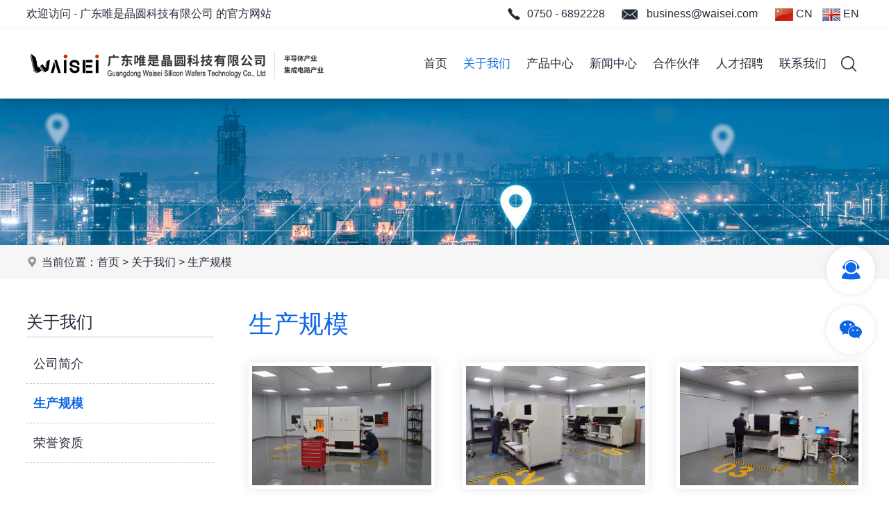

--- FILE ---
content_type: text/html
request_url: https://www.waisei.com.cn/about/factory.html
body_size: 16583
content:

<!DOCTYPE html PUBLIC "-//W3C//DTD XHTML 1.0 Transitional//EN" "http://www.w3.org/TR/xhtml1/DTD/xhtml1-transitional.dtd">
<html xmlns="http://www.w3.org/1999/xhtml">
<head>
<meta http-equiv="Content-Type" content="text/html; charset=utf-8" />
<title>生产规模--广东唯是晶圆科技有限公司</title>
<meta name="description" content="生产规模--广东唯是晶圆科技有限公司" />
<meta name="keywords" content="生产规模--广东唯是晶圆科技有限公司" />
<meta name="robots" content="all" />
<meta name="viewport" content="width=device-width, user-scalable=no, initial-scale=1.0, maximum-scale=1.0">
<meta name="renderer" content="webkit">
<meta http-equiv="X-UA-Compatible" content="IE=edge,Chrome=1" />
<meta http-equiv="X-UA-Compatible" content="IE=9" />
<link rel="shortcut icon" href="/img/favicon.png">
<link type="text/css" href="/libs/css/common.css?v=20230722" rel="stylesheet" /><link type="text/css" href="/libs/css/style.css?v=20230722" rel="stylesheet" /><link type="text/css" href="/libs/css/public_common.css?v=20230722" rel="stylesheet" /><link type="text/css" href="/libs/css/animate.min.css?v=20230722" rel="stylesheet" /><link type="text/css" href="/libs/css/iconfont.css?v=20230722" rel="stylesheet" /><link type="text/css" href="/libs/css/swiper.min.css?v=20230722" rel="stylesheet" /><link type="text/css" href="/libs/plugin/share/share.min.css?v=20230722" rel="stylesheet" /><script type="text/javascript" src="/libs/js/jquery-3.6.0.min.js?v=20230722"></script><script type="text/javascript" src="/libs/js/accordion.js?v=20230722"></script><script type="text/javascript" src="/libs/js/common.js?v=20230722"></script><script type="text/javascript" src="/libs/js/public_function.js?v=20230722"></script><script type="text/javascript" src="/libs/js/swiper.min.js?v=20230722"></script><script type="text/javascript" src="/libs/js/jquery.superslide.js?v=20230722"></script><script type="text/javascript" src="/libs/js/jquery-qrcode.js?v=20230722"></script><link type="text/css" href="/libs/plugin/fancybox/jquery.fancybox.css?v=20230722" rel="stylesheet" /><script type="text/javascript" src="/libs/plugin/fancybox/jquery.fancybox.js?v=20230722"></script>

</head>

<body>

<div class="header">
    <div class="header1 hidden-xs hidden-sm"> 
        <div class="container">
        	<div class="flex flex_justify_sb">
            	<div class="header1_1">欢迎访问 - 广东唯是晶圆科技有限公司 的官方网站</div>  
                <div class="header1_2 flex">
                    <div class="info">
                        <em class="iconfont icon-tel"></em> 0750 - 6892228
                        &nbsp; &nbsp;
                        <em class="iconfont icon-email"></em> business@waisei.com
                    </div>
                    <div class="pc_lang">
                        <a href="/index.html"><img src="/img/var1.gif" align="absmiddle" /> CN</a>
                        <a href="/en/index.html"><img src="/img/var2.gif" align="absmiddle" /> EN</a>
                    </div>
                </div>
            </div>
        </div>
    </div>
    <div class="header2"> 
        <div class="container">
            <div class="header2_1"><a href="/index.html" title="广东唯是晶圆科技有限公司"><img src="/img/logo.png" /><img src="/img/logo_hh.png" class="hidden-xs" /></a></div>
            <div class="header2_2 flex">
                <ul class="main_menu hidden-xs hidden-sm">
                    <li class="nli"><a href="/index.html" title="首页">首页</a></li>
                    <li class="nli on"><a href="/about.html" title="关于我们">关于我们</a><ul class="sub shadow1" style="width:150px;margin-left:-75px;"><li><a href="/about/company-profile.html" title="公司简介"><em class="iconfont icon-arrow-right"></em>公司简介</a></li><li><a href="/about/factory.html" title="生产规模"><em class="iconfont icon-arrow-right"></em>生产规模</a></li><li><a href="/about/honor.html" title="荣誉资质"><em class="iconfont icon-arrow-right"></em>荣誉资质</a></li></ul></li>
                    <li class="nli"><a href="/products.html" title="产品中心">产品中心</a><ul class="sub shadow1" style="width:240px;margin-left:-120px;"><li><a href="/products/aoi-detection.html" title="AOI 检测"><em class="iconfont icon-arrow-right"></em>AOI 检测</a></li><li><a href="/products/pcb-avi.html" title="PCB（AVI）外观检查机"><em class="iconfont icon-arrow-right"></em>PCB（AVI）外观检查机</a></li><li><a href="/products/vrs-service-station.html" title="VRS检修站"><em class="iconfont icon-arrow-right"></em>VRS检修站</a></li><li><a href="/products/test-machine.html" title="测试机"><em class="iconfont icon-arrow-right"></em>测试机</a></li><li><a href="/products/tester.html" title="实验室测试仪器"><em class="iconfont icon-arrow-right"></em>实验室测试仪器</a></li><li><a href="/products/measuring-instrument.html" title="测量仪"><em class="iconfont icon-arrow-right"></em>测量仪</a></li><li><a href="/products/pcb-machine.html" title="PCB 钻孔机/成型机"><em class="iconfont icon-arrow-right"></em>PCB 钻孔机/成型机</a></li><li><a href="/products/vacuum-plugging-machine.html" title="真空塞孔机"><em class="iconfont icon-arrow-right"></em>真空塞孔机</a></li><li><a href="/products/fpc-machine.html" title="FPC 设备"><em class="iconfont icon-arrow-right"></em>FPC 设备</a></li><li><a href="/products/3d-full-automatic-online-pcb-appearance-inspection.html" title="SMT检查机"><em class="iconfont icon-arrow-right"></em>SMT检查机</a></li></ul></li>
                    <li class="nli"><a href="/news.html" title="新闻中心">新闻中心</a></li>                    <li class="nli"><a href="/partner.html" title="合作伙伴">合作伙伴</a></li>
                    <li class="nli"><a href="/career.html" title="人才招聘">人才招聘</a></li>
                    <li class="nli"><a href="/contact.html" title="联系我们">联系我们</a></li>
                </ul>
                <script language="javascript">
                	jQuery(".main_menu").slide({type:"menu", titCell:".nli", targetCell:".sub",effect:"fade",delayTime:300,triggerTime:0,returnDefault:true});
                </script>
            	<ul class="icon_menu flex flex_justify_fe">
                  <li><a href="javascript:;" class="top_find_bt"><em class="iconfont icon-find"></em></a></li>
                  <li class="visible-xs visible-sm"><a href="javascript:;" class="open_m_menu"><em class="iconfont icon-daohang"></em></a></li>
                </ul>
            </div> 
            <div class="header_find">
                <div class="csshide top_find_content">
                    <form id="findform" name="findform" method="get" action="/products.html" onSubmit="return find_isok(this);">
                      <div class="find flex shadow1">
                        <input name="keyword" type="text" id="keyword" value="" maxlength="50" placeholder="产品搜索" autocomplete="off" class="find_txt" />
                        <button type="submit"><em class="iconfont icon-find3"></em></button>
                      </div>
                    </form>
                </div>
            </div>
        
        </div>
    </div>    
</div>
<div class="header_back"></div><div class="banner setimg2"><img src="/upfile/image/8b0cd4696e496c1eea539983f5ba5194.jpg"></div><div class="location"><div class="container"><i class="iconfont icon-address"></i>当前位置：<a href="/index.html">首页</a> &gt; <a href="/about.html">关于我们</a> &gt; <a href="/about/factory.html">生产规模</a></div></div>
<div class="page_content2">
    <div class="container flex">
    	<div class="left hidden-xs hidden-sm">
	<div class="left_title2">关于我们</div><div class="left_menu movex"><ul><li><a href="/about/company-profile.html" title="公司简介"><em class="iconfont icon-arrow-right"></em>公司简介</a></li><li class="active"><a href="/about/factory.html" title="生产规模"><em class="iconfont icon-arrow-right"></em>生产规模</a></li><li><a href="/about/honor.html" title="荣誉资质"><em class="iconfont icon-arrow-right"></em>荣誉资质</a></li></ul></div><div class="blank_row2"></div>
</div>
        <div class="right">
        	<div class="location1 fs1"><span>生产规模</span></div><div class="article_list_pic1 photoswipe row3 flex"><div class="item"><a href="/upfile/image/86d207d2f7a7d04260207d6a63c3f04e.jpg"><div class="pic setimg2 zoom shadow1"><div><img src="/upfile/image/bc0f8b6fecc7a1916cfb9dd5f0bd6c98.jpg"></div></div></a></div><div class="item"><a href="/upfile/image/c54bc71bc5a20eeb3dc1b7533b214b26.jpg"><div class="pic setimg2 zoom shadow1"><div><img src="/upfile/image/e26cff6a2998bc636fd28ef7185ebf7b.jpg"></div></div></a></div><div class="item"><a href="/upfile/image/0f3ad42edda0fbebfbf04c30f6aca15c.jpg"><div class="pic setimg2 zoom shadow1"><div><img src="/upfile/image/bb02b1d61409467b00e2bbcc58984e7d.jpg"></div></div></a></div><div class="item"><a href="/upfile/image/88a023fe1e946b040087648dbefbf0d2.jpg"><div class="pic setimg2 zoom shadow1"><div><img src="/upfile/image/83685a74108317ef06198c7201dec4c8.jpg"></div></div></a></div></div><div class="page"><span class="this">首页</span> <span class="this">上一页</span>  <span class="this_nu">1</span>  <span class="this">下一页</span> <span class="this">尾页</span></div>
        </div>
    </div>
</div>

<div class="foot1 shadow1">
    <div class="container flex">
        <div class="foot1_1">
        	<div class="logo"><img src="/img/foot_logo.png" /></div>
            <div class="tel">业务热线<span>0750 - 6892228</span></div>
        </div>
        <div class="foot1_2">
            <div class="menu">
				<div class="item">
                    <div class="title movex"><a href="/index.html" title="首页">首页</a></div>
                    <ul class="flex movex">
                        <li><a href="/about.html" title="关于我们">关于我们</a></li>
                        <li><a href="/products.html" title="产品中心">产品中心</a></li>
                        <li><a href="/news.html" title="新闻中心">新闻中心</a></li>
                        <li><a href="/partner.html" title="合作伙伴">合作伙伴</a></li>
                        <li><a href="/career.html" title="人才招聘">人才招聘</a></li>
                        <li><a href="/contact.html" title="联系我们">联系我们</a></li>
                    </ul>
                    <div class="fen_xiang flex"><div class="fen_xiang2"><script type="text/javascript" charset="utf-8" src="https://f.3388903.com/share.js?lang=cn&size=24"></script></div></div>
                </div>
            </div>
        </div>
        <div class="foot1_3">
            <div class="title">联系方式</div>
            <div class="info setp">
            	<p>地址：广东省江门市新会区大泽镇汇智路19号唯是科技园</p><p>电话：0750 - 6892228</p><p>传真：0750 - 6893636</p><p>邮箱：business@waisei.com</p><p>网址：https://www.waisei.com.cn</p>
            </div>
        </div>
        <div class="foot1_4 hidden-xs">
        	<div class="qrcode setimg2"><img src="/img/qrcode.png" /><br /><em class="iconfont icon-mobile"></em> 网站二维码</div>
        </div>
    </div>
</div>
<div class="foot2">
    <div class="container setp">
    	<p>Copyright © 广东唯是晶圆科技有限公司 All Rights Reserved.&nbsp; &nbsp;<a href="https://beian.miit.gov.cn/" target="_blank">粤ICP备2023097176号</a> &nbsp; &nbsp;<a href="/sitemap.html" target="_blank">Html</a>&nbsp; &nbsp;<a href="/sitemap.xml" target="_blank">Xml</a></p>
    </div>
</div>



<!--手机底部工具栏-->
<div class="m_bottm_menu visible-xs">
	<div class="flex">
        <div class="item"><a href="/index.html"><em class="iconfont icon-home"></em>首页</a></div>
        <div class="item"><a href="tel:0750 - 6892228"><em class="iconfont icon-tel"></em>电话</a></div>
        <div class="item"><a href="/maps.html"><em class="iconfont icon-address"></em>地图</a></div>
        <div class="item"><a href="javascript:;" class="open_m_menu"><em class="iconfont icon-daohang"></em>栏目</a></div>
    </div>
</div>

<!--手机导航栏-->
<div class="m_nav_back"></div>
<div class="m_nav">
  <div class="close"><a class="close_m_menu"><em class="iconfont icon-guanbi1"></em></a></div>
  <div class="panel">
    <div class="lang m_lang"></div>
    <div class="m_user_info"></div>
    <ul class="m_menu">
        <li><a href="/index.html" title="首页">首页</a></li>
        <li><a href="#" title="关于我们">关于我们</a><ul><li><a href="/about/company-profile.html" title="公司简介"><em class="iconfont icon-arrow-right"></em>公司简介</a></li><li class="active"><a href="/about/factory.html" title="生产规模"><em class="iconfont icon-arrow-right"></em>生产规模</a></li><li><a href="/about/honor.html" title="荣誉资质"><em class="iconfont icon-arrow-right"></em>荣誉资质</a></li></ul></li>
        <li><a href="#" title="产品中心">产品中心</a><ul><li><a href="/products.html" title="产品中心"><em class="iconfont icon-arrow-right"></em>全部</a></li><li><a href="/products/aoi-detection.html" title="AOI 检测"><em class="iconfont icon-arrow-right"></em>AOI 检测</a></li><li><a href="/products/pcb-avi.html" title="PCB（AVI）外观检查机"><em class="iconfont icon-arrow-right"></em>PCB（AVI）外观检查机</a></li><li><a href="/products/vrs-service-station.html" title="VRS检修站"><em class="iconfont icon-arrow-right"></em>VRS检修站</a></li><li><a href="/products/test-machine.html" title="测试机"><em class="iconfont icon-arrow-right"></em>测试机</a></li><li><a href="/products/tester.html" title="实验室测试仪器"><em class="iconfont icon-arrow-right"></em>实验室测试仪器</a></li><li><a href="/products/measuring-instrument.html" title="测量仪"><em class="iconfont icon-arrow-right"></em>测量仪</a></li><li><a href="/products/pcb-machine.html" title="PCB 钻孔机/成型机"><em class="iconfont icon-arrow-right"></em>PCB 钻孔机/成型机</a></li><li><a href="/products/vacuum-plugging-machine.html" title="真空塞孔机"><em class="iconfont icon-arrow-right"></em>真空塞孔机</a></li><li><a href="/products/fpc-machine.html" title="FPC 设备"><em class="iconfont icon-arrow-right"></em>FPC 设备</a></li><li><a href="/products/3d-full-automatic-online-pcb-appearance-inspection.html" title="SMT检查机"><em class="iconfont icon-arrow-right"></em>SMT检查机</a></li></ul></li>
        <li><a href="/news.html" title="新闻中心">新闻中心</a></li>
        <li><a href="/partner.html" title="合作伙伴">合作伙伴</a></li>
        <li><a href="/career.html" title="人才招聘">人才招聘</a></li>
        <li><a href="/contact.html" title="联系我们">联系我们</a></li>
    </ul>
  </div>
</div> 


<!--浮动工具栏-->
<div class="fixed_tools">
    <ul>	
        <li class="tools">
            <i class="iconfont icon-kefu2"></i>
            <span class="none">
            	<div class="poptoolover fadeInLeft15 tool_over_txt" style="width:250px;">
                	<a href="tel:0750 - 6892228"><em class="iconfont icon-tel color3"></em> 0750 - 6892228</a>
                	<a href="mailto:business@waisei.com"><em class="iconfont icon-email3 color2"></em>business@waisei.com</a>
                </div>
            </span>
        </li>
        <li class="tools">
            <i class="iconfont icon-weixin"></i>
            <span class="none">
            	<div class="poptoolover fadeInLeft15 tool_over_qrcode setimg2"><img src="/img/qrcode.png" /></div>
            </span>
        </li>
        <li class="tools"><div class="totop" style="display:none;"><i class="iconfont icon-top animation"></i></div></li>
    </ul>
</div>

<link type="text/css" href="/libs/plugin/photoswipe/photoswipe.css?v=20230722" rel="stylesheet" /><link type="text/css" href="/libs/plugin/photoswipe/default-skin.css?v=20230722" rel="stylesheet" /><script type="text/javascript" src="/libs/plugin/photoswipe/photoswipe.min.js?v=20230722"></script><script type="text/javascript" src="/libs/plugin/photoswipe/photoswipe-ui-default.js?v=20230722"></script><script type="text/javascript" src="/libs/plugin/photoswipe/photoswipe-run.js?v=20230722"></script>
</body>
</html>


--- FILE ---
content_type: text/css
request_url: https://www.waisei.com.cn/libs/css/common.css?v=20230722
body_size: 26193
content:
@charset "utf-8";
/* CSS Document */
html{ overflow-y:scroll;}

/*版面容器*/
.container {
  padding-right: 0px;
  padding-left: 0px;
  margin-right: auto;
  margin-left: auto;
  width: 94%;
}
@media (min-width: 768px) {
  .container {
	 max-width:1640px;
  }
}


.myrow{}
.myrow:after{ clear:both;display: table; content:" ";}
.myrow2{ overflow:hidden;}
.myrow2:after{ clear:both;display: table; content:" ";}
.floatl{ float:left;}
.floatr{ float:right;}
.clear{ clear:both;}
.center{ text-align:center;}
.relative{ position:relative;}


/*每行显示数量*/
.row3{}
.row3 .item{ width:50%;}
@media (min-width: 768px) {
	.row3 .item{ width:33.33%;}
}
.row4{}
.row4 .item{ width:50%;}
@media (min-width: 768px) {
	.row4 .item{ width:33.33%;}
}
@media (min-width: 1200px) {
	.row4 .item{ width:25%;}
}



/*表格样式*/
.tabs{ border:0; border-collapse:collapse;}
.tabs th, .tabs td{ border:solid 1px #cbcbcb; text-align:center;}
.tabs th{ background-color:#5d9dca; color:#FFF;}


/*分段间隔*/
.setp{}
.setp p{ margin:0; padding:0;}


/*图片大小控制*/
.setimg{}
.setimg img{ max-width:100%;}
.setimg2{}
.setimg2 img{ width:100%;}

/*圆角*/
.r3{-moz-border-radius:3px; border-radius:3px;}
.r5{-moz-border-radius:5px; border-radius:5px;}
.r10{-moz-border-radius:10px; border-radius:10px;}
.r15{-moz-border-radius:15px; border-radius:15px;}
.r20{-moz-border-radius:20px; border-radius:20px;}

/*文字省略号*/
.ellipsis1{ overflow:hidden; white-space:nowrap; -webkit-box-orient:vertical; -o-text-overflow:ellipsis; text-overflow: ellipsis; -moz-binding: url('ellipsis.xml#ellipsis');}
.ellipsis2{ overflow:hidden; display:-webkit-box; -webkit-box-orient:vertical; -o-text-overflow:ellipsis; text-overflow: ellipsis; -moz-binding: url('ellipsis.xml#ellipsis');}
.clamp1{-webkit-line-clamp:1;}
.clamp2{-webkit-line-clamp:2;}
.clamp3{-webkit-line-clamp:3;}
.clamp4{-webkit-line-clamp:4;}

/*左右移动*/
.movex{}
.movex a{}
.movex a:hover{ -moz-transform:translateX(5px); -webkit-transform:translateX(5px); -o-transform:translateX(5px); -ms-transform:translateX(5px); transform: translateX(5px);}
.movex2{}
.movex2 a{}
.movex2 a:hover{ -moz-transform:translateX(-5px); -webkit-transform:translateX(-5px); -o-transform:translateX(-5px); -ms-transform:translateX(-5px); transform: translateX(-5px);}

/*上下移动*/
.movey{}
.movey a{}
.movey a:hover{ -moz-transform:translateY(5px); -webkit-transform:translateY(5px); -o-transform:translateY(5px); -ms-transform:translateY(5px); transform: translateY(5px);}
.movey2{}
.movey2 a{}
.movey2 a:hover{ -moz-transform:translateY(-5px); -webkit-transform:translateY(-5px); -o-transform:translateY(-5px); -ms-transform:translateY(-5px); transform: translateY(-5px);}

/*移上放大图片*/
.zoom .pic{ overflow:hidden;}
.zoom img{transition:all 0.5s;-ms-transition::all 0.5s;-moz-transition:all 0.5s;-webkit-transition:all 0.5s;-o-transition:all 0.5s;}
.zoom:hover img{transform:scale(1.06);-ms-transform::scale(1.06);-moz-transform:scale(1.06);-webkit-transform:scale(1.06);-o-transform:scale(1.06);}

/*视频窗口*/
.video{}
.video video{ width:100%; height:auto; max-height:300px; background-color:#000;}
.video2 video{ width:100%; background-color:#000;}
@media (min-width: 768px) {
	.video video{ max-width:600px; max-height:450px;}
	.video2 video{ width:100%;}
}
@media (min-width: 992px){
	.video video{ max-width:720px; max-height:500px;}
	.video2 video{ width:100%;}
}
@media (min-width: 1200px){
	.video video{ max-width:820px; max-height:600px;}
	.video2 video{ width:100%;}
}

/*分享窗口*/
.fen_xiang{}
.fen_xiang1{}
.fen_xiang2{}

/*swiper轮播样式*/
.swiper_btn1{ padding-left:40px; padding-right:40px;}
.swiper_page1 .swiper-container{ padding-bottom:30px;}
@media (max-width: 1199px){
	.swiper_btn1{ padding-left:32px; padding-right:32px;}
}
@media (max-width: 991px){
	.swiper_btn1{ padding-left:26px; padding-right:26px;}
}
@media (max-width: 767px){
	.swiper_btn1{ padding-left:22px; padding-right:22px;}
}


/*标签切换*/
.slideTxtBox{}
.slideTxtBox .hd{ border-bottom:solid 1px #999999; position:relative; margin-bottom:15px;}
.slideTxtBox .hd ul{}
.slideTxtBox .hd ul li{ font-weight:bold; height:36px; line-height:36px; padding:0 5px; cursor:pointer; display:inline-block; margin-right:30px; top:1px; position:relative;}
.slideTxtBox .hd ul li.on{ border-bottom:solid 3px #114585; color:#114585;}
.slideTxtBox .bd{}


/*手机底部样式*/
.m_bottm_menu{ height:60px; bottom:0; position:fixed; z-index:99997; width:100%; -webkit-transform:translateZ(0); -webkit-box-shadow:0 0 20px rgba(0,0,0,0.3); -moz-box-shadow:0 0 20px rgba(0,0,0,0.3); box-shadow:0 0 20px rgba(0,0,0,0.3);}
.m_bottm_menu .item{ text-align:center; display:block;}
.m_bottm_menu .item a{ display:block; line-height:26px; padding:7px 0;}
.m_bottm_menu .item a em{ display:block; height:22px; font-size:22px;}


/*右边浮动工具栏*/
.fixed_tools {
	position: fixed;
	right: 10px;
	bottom:16%;
	border-radius: 4px 0 0 4px;
	z-index: 1500;
	color:#333;
	-webkit-transform:translateZ(0);
}
.fixed_tools .tools {
	text-align: center;
	position: relative;
	margin:16px 0;
	height:46px;
}
.fixed_tools .tools i{
	border:solid 3px #FFF;
	background-color: #FFF;
	color:#0e67e6;
	width:46px;
	height:46px;
	line-height:40px;
	font-size:22px;
	display:inline-block;
	-moz-border-radius:70px;
	border-radius:70px;
	-webkit-box-shadow:0 0 10px rgba(0,0,0,0.1);
	-moz-box-shadow:0 0 10px rgba(0,0,0,0.1);
	box-shadow:0 0 10px rgba(0,0,0,0.1);
}
.fixed_tools .tools:hover i {
	z-index: 2;
	background-color:#0e67e6;
	color:#FFF;
}
.fixed_tools .tools .totop{ cursor:pointer;}
.fixed_tools .none {display: none;}
.fixed_tools .poptoolover {
	position: absolute;
	right: 54px;
	top: 0;
	background-color: #FFF;
	box-shadow: 0px 0px 10px 0 rgba(0,0,0,0.2);
	width: 180px;
	padding: 1px 2px 2px 1px;
	box-sizing: border-box;
	border-radius: 2px;
	-webkit-animation-duration: .6s;
	animation-duration: .6s;
	-webkit-animation-fill-mode: both;
	animation-fill-mode: both;
	-webkit-transform: translate3d(-15px, 0, 0);
	transform: translate3d(-15px, 0, 0);
	z-index: 3
}
.fixed_tools .poptoolover::before {
	position: absolute;
	content: '';
	top: 0;
	right: -10px;
	width: 10px;
	height: 46px;
}
.fixed_tools .poptoolover::after {
	position: absolute;
	content: '';
	top: 8px;
	right: -9px;
	width: 0;
	height: 0;
	border-top: 9px solid transparent;
	border-bottom: 9px solid transparent;
	border-left: 9px solid #fff;
	filter: drop-shadow(2px 2px 1px rgba(0, 0, 0, .1));
}
.fixed_tools .tools:hover .none {display:block;}
.fixed_tools .tool_over_txt {width:200px; padding:10px 15px; text-align: left; line-height:24px;}
.fixed_tools .tool_over_txt a{ font-size:14px; margin:5px 0; display:block; height:40px; line-height:40px; padding:0 15px; border-radius: 4px; background-color:#f2f2f2; border:solid 1px #eeeeee;}
.fixed_tools .tool_over_txt a:hover{ background-color:#0e67e6; color:#FFF;}
.fixed_tools .tool_over_txt em{ width:20px; font-size:20px; line-height:38px; vertical-align:top; display:inline-block; text-align:center; margin-right:10px;}
.fixed_tools .tool_over_txt .color1{ color:#27aa16;}
.fixed_tools .tool_over_txt .color2{ color:#e27b36;}
.fixed_tools .tool_over_txt .color3{ color:#2daded;}
.fixed_tools .tool_over_txt a:hover em{ color:#FFF;}
.fixed_tools .tool_over_qrcode{ width:140px; padding:5px;}
.fixed_tools .tool_over_qrcode img{ width:130px;}

@media (min-width: 768px) {	
	.fixed_tools {
		right: 20px;
		bottom:15%;
	}
	.fixed_tools .tools {
		margin:16px 0;
		height:60px;
	}
	.fixed_tools .tools i{
		border:solid 5px #FFF;
		width:60px;
		height:60px;
		line-height:50px;
		font-size:24px;
	}
	.fixed_tools .poptoolover {
		right: 70px;
	}
	.fixed_tools .poptoolover::before {
		height:60px;
	}
	.fixed_tools .poptoolover::after {
		top:12px;
	}
	.fixed_tools .tool_over_qrcode{ width:190px; padding:5px;}
	.fixed_tools .tool_over_qrcode img{ width:180px;}
}
@media (min-width: 1200px) {
	.fixed_tools {
		right: 20px;
	}
	.fixed_tools .tools {
		margin:16px 0;
		height:70px;
	}
	.fixed_tools .tools i{
		width:70px;
		height:70px;
		line-height:60px;
		font-size:28px;
	}
	.fixed_tools .poptoolover {
		right: 80px;
	}
	.fixed_tools .poptoolover::before {
		height:70px;
	}
	.fixed_tools .poptoolover::after {
		top:17px;
	}
}


/*动画移动效果*/
@-webkit-keyframes fadeInLeft15 {
from {
opacity:0;
-webkit-transform:translate3d(-15px, 0, 0);
transform:translate3d(-15px, 0, 0)
}
to {
	opacity: 1;
	-webkit-transform: none;
	transform: none
}
}
@keyframes fadeInLeft15 {
from {
opacity:0;
-webkit-transform:translate3d(-15px, 0, 0);
transform:translate3d(-15px, 0, 0)
}
to {
	opacity: 1;
	-webkit-transform: none;
	transform: none
}
}
.fadeInLeft15 {
	-webkit-animation-name: fadeInLeft15;
	animation-name: fadeInLeft15
}

@-webkit-keyframes fadeInRight15 {
from {
opacity:0;
-webkit-transform:translate3d(15px, 0, 0);
transform:translate3d(15px, 0, 0)
}
to {
	opacity: 1;
	-webkit-transform: none;
	transform: none
}
}
@keyframes fadeInRight15 {
from {
opacity:0;
-webkit-transform:translate3d(15px, 0, 0);
transform:translate3d(15px, 0, 0)
}
to {
	opacity: 1;
	-webkit-transform: none;
	transform: none
}
}
.fadeInRight15 {
	-webkit-animation-name: fadeInRight15;
	animation-name: fadeInRight15
}




/*自适应布局*/
.row:before,
.row:after{
  display: table;
  content: " ";
  clear: both;
}
.row {
  margin-right: -5px;
  margin-left: -5px;
}
.col-xs-1, .col-sm-1, .col-md-1, .col-lg-1, .col-xs-2, .col-sm-2, .col-md-2, .col-lg-2, .col-xs-3, .col-sm-3, .col-md-3, .col-lg-3, .col-xs-4, .col-sm-4, .col-md-4, .col-lg-4, .col-xs-5, .col-sm-5, .col-md-5, .col-lg-5, .col-xs-6, .col-sm-6, .col-md-6, .col-lg-6, .col-xs-7, .col-sm-7, .col-md-7, .col-lg-7, .col-xs-8, .col-sm-8, .col-md-8, .col-lg-8, .col-xs-9, .col-sm-9, .col-md-9, .col-lg-9, .col-xs-10, .col-sm-10, .col-md-10, .col-lg-10, .col-xs-11, .col-sm-11, .col-md-11, .col-lg-11, .col-xs-12, .col-sm-12, .col-md-12, .col-lg-12 {
  position: relative;
  min-height: 1px;
  padding-right: 5px;
  padding-left: 5px;
}
@media (min-width: 768px) {
  .row {
	  margin-right: -10px;
	  margin-left: -10px;
  }
  .col-xs-1, .col-sm-1, .col-md-1, .col-lg-1, .col-xs-2, .col-sm-2, .col-md-2, .col-lg-2, .col-xs-3, .col-sm-3, .col-md-3, .col-lg-3, .col-xs-4, .col-sm-4, .col-md-4, .col-lg-4, .col-xs-5, .col-sm-5, .col-md-5, .col-lg-5, .col-xs-6, .col-sm-6, .col-md-6, .col-lg-6, .col-xs-7, .col-sm-7, .col-md-7, .col-lg-7, .col-xs-8, .col-sm-8, .col-md-8, .col-lg-8, .col-xs-9, .col-sm-9, .col-md-9, .col-lg-9, .col-xs-10, .col-sm-10, .col-md-10, .col-lg-10, .col-xs-11, .col-sm-11, .col-md-11, .col-lg-11, .col-xs-12, .col-sm-12, .col-md-12, .col-lg-12 {
	  padding-right: 10px;
	  padding-left: 10px;
  }
}
@media (min-width: 992px) {
}
@media (min-width: 1200px) {
  .row {
	  margin-right: -15px;
	  margin-left: -15px;
  }
  .col-xs-1, .col-sm-1, .col-md-1, .col-lg-1, .col-xs-2, .col-sm-2, .col-md-2, .col-lg-2, .col-xs-3, .col-sm-3, .col-md-3, .col-lg-3, .col-xs-4, .col-sm-4, .col-md-4, .col-lg-4, .col-xs-5, .col-sm-5, .col-md-5, .col-lg-5, .col-xs-6, .col-sm-6, .col-md-6, .col-lg-6, .col-xs-7, .col-sm-7, .col-md-7, .col-lg-7, .col-xs-8, .col-sm-8, .col-md-8, .col-lg-8, .col-xs-9, .col-sm-9, .col-md-9, .col-lg-9, .col-xs-10, .col-sm-10, .col-md-10, .col-lg-10, .col-xs-11, .col-sm-11, .col-md-11, .col-lg-11, .col-xs-12, .col-sm-12, .col-md-12, .col-lg-12 {
	  padding-right: 15px;
	  padding-left: 15px;
  }
}
.col-xs-1, .col-xs-2, .col-xs-3, .col-xs-4, .col-xs-5, .col-xs-6, .col-xs-7, .col-xs-8, .col-xs-9, .col-xs-10, .col-xs-11, .col-xs-12 {
  float: left;
}
.col-xs-12 {
  width: 100%;
}
.col-xs-11 {
  width: 91.66666667%;
}
.col-xs-10 {
  width: 83.33333333%;
}
.col-xs-9 {
  width: 75%;
}
.col-xs-8 {
  width: 66.66666667%;
}
.col-xs-7 {
  width: 58.33333333%;
}
.col-xs-6 {
  width: 50%;
}
.col-xs-5 {
  width: 41.66666667%;
}
.col-xs-4 {
  width: 33.33333333%;
}
.col-xs-3 {
  width: 25%;
}
.col-xs-2 {
  width: 16.66666667%;
}
.col-xs-1 {
  width: 8.33333333%;
}
.col-xs-pull-12 {
  right: 100%;
}
.col-xs-pull-11 {
  right: 91.66666667%;
}
.col-xs-pull-10 {
  right: 83.33333333%;
}
.col-xs-pull-9 {
  right: 75%;
}
.col-xs-pull-8 {
  right: 66.66666667%;
}
.col-xs-pull-7 {
  right: 58.33333333%;
}
.col-xs-pull-6 {
  right: 50%;
}
.col-xs-pull-5 {
  right: 41.66666667%;
}
.col-xs-pull-4 {
  right: 33.33333333%;
}
.col-xs-pull-3 {
  right: 25%;
}
.col-xs-pull-2 {
  right: 16.66666667%;
}
.col-xs-pull-1 {
  right: 8.33333333%;
}
.col-xs-pull-0 {
  right: auto;
}
.col-xs-push-12 {
  left: 100%;
}
.col-xs-push-11 {
  left: 91.66666667%;
}
.col-xs-push-10 {
  left: 83.33333333%;
}
.col-xs-push-9 {
  left: 75%;
}
.col-xs-push-8 {
  left: 66.66666667%;
}
.col-xs-push-7 {
  left: 58.33333333%;
}
.col-xs-push-6 {
  left: 50%;
}
.col-xs-push-5 {
  left: 41.66666667%;
}
.col-xs-push-4 {
  left: 33.33333333%;
}
.col-xs-push-3 {
  left: 25%;
}
.col-xs-push-2 {
  left: 16.66666667%;
}
.col-xs-push-1 {
  left: 8.33333333%;
}
.col-xs-push-0 {
  left: auto;
}
.col-xs-offset-12 {
  margin-left: 100%;
}
.col-xs-offset-11 {
  margin-left: 91.66666667%;
}
.col-xs-offset-10 {
  margin-left: 83.33333333%;
}
.col-xs-offset-9 {
  margin-left: 75%;
}
.col-xs-offset-8 {
  margin-left: 66.66666667%;
}
.col-xs-offset-7 {
  margin-left: 58.33333333%;
}
.col-xs-offset-6 {
  margin-left: 50%;
}
.col-xs-offset-5 {
  margin-left: 41.66666667%;
}
.col-xs-offset-4 {
  margin-left: 33.33333333%;
}
.col-xs-offset-3 {
  margin-left: 25%;
}
.col-xs-offset-2 {
  margin-left: 16.66666667%;
}
.col-xs-offset-1 {
  margin-left: 8.33333333%;
}
.col-xs-offset-0 {
  margin-left: 0;
}
@media (min-width: 768px) {
  .col-sm-1, .col-sm-2, .col-sm-3, .col-sm-4, .col-sm-5, .col-sm-6, .col-sm-7, .col-sm-8, .col-sm-9, .col-sm-10, .col-sm-11, .col-sm-12 {
    float: left;
  }
  .col-sm-12 {
    width: 100%;
  }
  .col-sm-11 {
    width: 91.66666667%;
  }
  .col-sm-10 {
    width: 83.33333333%;
  }
  .col-sm-9 {
    width: 75%;
  }
  .col-sm-8 {
    width: 66.66666667%;
  }
  .col-sm-7 {
    width: 58.33333333%;
  }
  .col-sm-6 {
    width: 50%;
  }
  .col-sm-5 {
    width: 41.66666667%;
  }
  .col-sm-4 {
    width: 33.33333333%;
  }
  .col-sm-3 {
    width: 25%;
  }
  .col-sm-2 {
    width: 16.66666667%;
  }
  .col-sm-1 {
    width: 8.33333333%;
  }
  .col-sm-pull-12 {
    right: 100%;
  }
  .col-sm-pull-11 {
    right: 91.66666667%;
  }
  .col-sm-pull-10 {
    right: 83.33333333%;
  }
  .col-sm-pull-9 {
    right: 75%;
  }
  .col-sm-pull-8 {
    right: 66.66666667%;
  }
  .col-sm-pull-7 {
    right: 58.33333333%;
  }
  .col-sm-pull-6 {
    right: 50%;
  }
  .col-sm-pull-5 {
    right: 41.66666667%;
  }
  .col-sm-pull-4 {
    right: 33.33333333%;
  }
  .col-sm-pull-3 {
    right: 25%;
  }
  .col-sm-pull-2 {
    right: 16.66666667%;
  }
  .col-sm-pull-1 {
    right: 8.33333333%;
  }
  .col-sm-pull-0 {
    right: auto;
  }
  .col-sm-push-12 {
    left: 100%;
  }
  .col-sm-push-11 {
    left: 91.66666667%;
  }
  .col-sm-push-10 {
    left: 83.33333333%;
  }
  .col-sm-push-9 {
    left: 75%;
  }
  .col-sm-push-8 {
    left: 66.66666667%;
  }
  .col-sm-push-7 {
    left: 58.33333333%;
  }
  .col-sm-push-6 {
    left: 50%;
  }
  .col-sm-push-5 {
    left: 41.66666667%;
  }
  .col-sm-push-4 {
    left: 33.33333333%;
  }
  .col-sm-push-3 {
    left: 25%;
  }
  .col-sm-push-2 {
    left: 16.66666667%;
  }
  .col-sm-push-1 {
    left: 8.33333333%;
  }
  .col-sm-push-0 {
    left: auto;
  }
  .col-sm-offset-12 {
    margin-left: 100%;
  }
  .col-sm-offset-11 {
    margin-left: 91.66666667%;
  }
  .col-sm-offset-10 {
    margin-left: 83.33333333%;
  }
  .col-sm-offset-9 {
    margin-left: 75%;
  }
  .col-sm-offset-8 {
    margin-left: 66.66666667%;
  }
  .col-sm-offset-7 {
    margin-left: 58.33333333%;
  }
  .col-sm-offset-6 {
    margin-left: 50%;
  }
  .col-sm-offset-5 {
    margin-left: 41.66666667%;
  }
  .col-sm-offset-4 {
    margin-left: 33.33333333%;
  }
  .col-sm-offset-3 {
    margin-left: 25%;
  }
  .col-sm-offset-2 {
    margin-left: 16.66666667%;
  }
  .col-sm-offset-1 {
    margin-left: 8.33333333%;
  }
  .col-sm-offset-0 {
    margin-left: 0;
  }
}
@media (min-width: 992px) {
  .col-md-1, .col-md-2, .col-md-3, .col-md-4, .col-md-5, .col-md-6, .col-md-7, .col-md-8, .col-md-9, .col-md-10, .col-md-11, .col-md-12 {
    float: left;
  }
  .col-md-12 {
    width: 100%;
  }
  .col-md-11 {
    width: 91.66666667%;
  }
  .col-md-10 {
    width: 83.33333333%;
  }
  .col-md-9 {
    width: 75%;
  }
  .col-md-8 {
    width: 66.66666667%;
  }
  .col-md-7 {
    width: 58.33333333%;
  }
  .col-md-6 {
    width: 50%;
  }
  .col-md-5 {
    width: 41.66666667%;
  }
  .col-md-4 {
    width: 33.33333333%;
  }
  .col-md-3 {
    width: 25%;
  }
  .col-md-2 {
    width: 16.66666667%;
  }
  .col-md-1 {
    width: 8.33333333%;
  }
  .col-md-pull-12 {
    right: 100%;
  }
  .col-md-pull-11 {
    right: 91.66666667%;
  }
  .col-md-pull-10 {
    right: 83.33333333%;
  }
  .col-md-pull-9 {
    right: 75%;
  }
  .col-md-pull-8 {
    right: 66.66666667%;
  }
  .col-md-pull-7 {
    right: 58.33333333%;
  }
  .col-md-pull-6 {
    right: 50%;
  }
  .col-md-pull-5 {
    right: 41.66666667%;
  }
  .col-md-pull-4 {
    right: 33.33333333%;
  }
  .col-md-pull-3 {
    right: 25%;
  }
  .col-md-pull-2 {
    right: 16.66666667%;
  }
  .col-md-pull-1 {
    right: 8.33333333%;
  }
  .col-md-pull-0 {
    right: auto;
  }
  .col-md-push-12 {
    left: 100%;
  }
  .col-md-push-11 {
    left: 91.66666667%;
  }
  .col-md-push-10 {
    left: 83.33333333%;
  }
  .col-md-push-9 {
    left: 75%;
  }
  .col-md-push-8 {
    left: 66.66666667%;
  }
  .col-md-push-7 {
    left: 58.33333333%;
  }
  .col-md-push-6 {
    left: 50%;
  }
  .col-md-push-5 {
    left: 41.66666667%;
  }
  .col-md-push-4 {
    left: 33.33333333%;
  }
  .col-md-push-3 {
    left: 25%;
  }
  .col-md-push-2 {
    left: 16.66666667%;
  }
  .col-md-push-1 {
    left: 8.33333333%;
  }
  .col-md-push-0 {
    left: auto;
  }
  .col-md-offset-12 {
    margin-left: 100%;
  }
  .col-md-offset-11 {
    margin-left: 91.66666667%;
  }
  .col-md-offset-10 {
    margin-left: 83.33333333%;
  }
  .col-md-offset-9 {
    margin-left: 75%;
  }
  .col-md-offset-8 {
    margin-left: 66.66666667%;
  }
  .col-md-offset-7 {
    margin-left: 58.33333333%;
  }
  .col-md-offset-6 {
    margin-left: 50%;
  }
  .col-md-offset-5 {
    margin-left: 41.66666667%;
  }
  .col-md-offset-4 {
    margin-left: 33.33333333%;
  }
  .col-md-offset-3 {
    margin-left: 25%;
  }
  .col-md-offset-2 {
    margin-left: 16.66666667%;
  }
  .col-md-offset-1 {
    margin-left: 8.33333333%;
  }
  .col-md-offset-0 {
    margin-left: 0;
  }
}
@media (min-width: 1200px) {
  .col-lg-1, .col-lg-2, .col-lg-3, .col-lg-4, .col-lg-5, .col-lg-6, .col-lg-7, .col-lg-8, .col-lg-9, .col-lg-10, .col-lg-11, .col-lg-12 {
    float: left;
  }
  .col-lg-12 {
    width: 100%;
  }
  .col-lg-11 {
    width: 91.66666667%;
  }
  .col-lg-10 {
    width: 83.33333333%;
  }
  .col-lg-9 {
    width: 75%;
  }
  .col-lg-8 {
    width: 66.66666667%;
  }
  .col-lg-7 {
    width: 58.33333333%;
  }
  .col-lg-6 {
    width: 50%;
  }
  .col-lg-5 {
    width: 41.66666667%;
  }
  .col-lg-4 {
    width: 33.33333333%;
  }
  .col-lg-3 {
    width: 25%;
  }
  .col-lg-2 {
    width: 16.66666667%;
  }
  .col-lg-1 {
    width: 8.33333333%;
  }
  .col-lg-pull-12 {
    right: 100%;
  }
  .col-lg-pull-11 {
    right: 91.66666667%;
  }
  .col-lg-pull-10 {
    right: 83.33333333%;
  }
  .col-lg-pull-9 {
    right: 75%;
  }
  .col-lg-pull-8 {
    right: 66.66666667%;
  }
  .col-lg-pull-7 {
    right: 58.33333333%;
  }
  .col-lg-pull-6 {
    right: 50%;
  }
  .col-lg-pull-5 {
    right: 41.66666667%;
  }
  .col-lg-pull-4 {
    right: 33.33333333%;
  }
  .col-lg-pull-3 {
    right: 25%;
  }
  .col-lg-pull-2 {
    right: 16.66666667%;
  }
  .col-lg-pull-1 {
    right: 8.33333333%;
  }
  .col-lg-pull-0 {
    right: auto;
  }
  .col-lg-push-12 {
    left: 100%;
  }
  .col-lg-push-11 {
    left: 91.66666667%;
  }
  .col-lg-push-10 {
    left: 83.33333333%;
  }
  .col-lg-push-9 {
    left: 75%;
  }
  .col-lg-push-8 {
    left: 66.66666667%;
  }
  .col-lg-push-7 {
    left: 58.33333333%;
  }
  .col-lg-push-6 {
    left: 50%;
  }
  .col-lg-push-5 {
    left: 41.66666667%;
  }
  .col-lg-push-4 {
    left: 33.33333333%;
  }
  .col-lg-push-3 {
    left: 25%;
  }
  .col-lg-push-2 {
    left: 16.66666667%;
  }
  .col-lg-push-1 {
    left: 8.33333333%;
  }
  .col-lg-push-0 {
    left: auto;
  }
  .col-lg-offset-12 {
    margin-left: 100%;
  }
  .col-lg-offset-11 {
    margin-left: 91.66666667%;
  }
  .col-lg-offset-10 {
    margin-left: 83.33333333%;
  }
  .col-lg-offset-9 {
    margin-left: 75%;
  }
  .col-lg-offset-8 {
    margin-left: 66.66666667%;
  }
  .col-lg-offset-7 {
    margin-left: 58.33333333%;
  }
  .col-lg-offset-6 {
    margin-left: 50%;
  }
  .col-lg-offset-5 {
    margin-left: 41.66666667%;
  }
  .col-lg-offset-4 {
    margin-left: 33.33333333%;
  }
  .col-lg-offset-3 {
    margin-left: 25%;
  }
  .col-lg-offset-2 {

    margin-left: 16.66666667%;
  }
  .col-lg-offset-1 {
    margin-left: 8.33333333%;
  }
  .col-lg-offset-0 {
    margin-left: 0;
  }
}



.visible-xs,
.visible-sm,
.visible-md,
.visible-lg {
  display: none !important;
}
.visible-xs-block,
.visible-xs-inline,
.visible-xs-inline-block,
.visible-sm-block,
.visible-sm-inline,
.visible-sm-inline-block,
.visible-md-block,
.visible-md-inline,
.visible-md-inline-block,
.visible-lg-block,
.visible-lg-inline,
.visible-lg-inline-block {
  display: none !important;
}
@media (max-width: 767px) {
  .visible-xs {
    display: block !important;
  }
  table.visible-xs {
    display: table !important;
  }
  tr.visible-xs {
    display: table-row !important;
  }
  th.visible-xs,
  td.visible-xs {
    display: table-cell !important;
  }
}
@media (max-width: 767px) {
  .visible-xs-block {
    display: block !important;
  }
}
@media (max-width: 767px) {
  .visible-xs-inline {
    display: inline !important;
  }
}
@media (max-width: 767px) {
  .visible-xs-inline-block {
    display: inline-block !important;
  }
}
@media (min-width: 768px) and (max-width: 991px) {
  .visible-sm {
    display: block !important;
  }
  table.visible-sm {
    display: table !important;
  }
  tr.visible-sm {
    display: table-row !important;
  }
  th.visible-sm,
  td.visible-sm {
    display: table-cell !important;
  }
}
@media (min-width: 768px) and (max-width: 991px) {
  .visible-sm-block {
    display: block !important;
  }
}
@media (min-width: 768px) and (max-width: 991px) {
  .visible-sm-inline {
    display: inline !important;
  }
}
@media (min-width: 768px) and (max-width: 991px) {
  .visible-sm-inline-block {
    display: inline-block !important;
  }
}
@media (min-width: 992px) and (max-width: 1199px) {
  .visible-md {
    display: block !important;
  }
  table.visible-md {
    display: table !important;
  }
  tr.visible-md {
    display: table-row !important;
  }
  th.visible-md,
  td.visible-md {
    display: table-cell !important;
  }
}
@media (min-width: 992px) and (max-width: 1199px) {
  .visible-md-block {
    display: block !important;
  }
}
@media (min-width: 992px) and (max-width: 1199px) {
  .visible-md-inline {
    display: inline !important;
  }
}
@media (min-width: 992px) and (max-width: 1199px) {
  .visible-md-inline-block {
    display: inline-block !important;
  }
}
@media (min-width: 1200px) {
  .visible-lg {
    display: block !important;
  }
  table.visible-lg {
    display: table !important;
  }
  tr.visible-lg {
    display: table-row !important;
  }
  th.visible-lg,
  td.visible-lg {
    display: table-cell !important;
  }
}
@media (min-width: 1200px) {
  .visible-lg-block {
    display: block !important;
  }
}
@media (min-width: 1200px) {
  .visible-lg-inline {
    display: inline !important;
  }
}
@media (min-width: 1200px) {
  .visible-lg-inline-block {
    display: inline-block !important;
  }
}
@media (max-width: 767px) {
  .hidden-xs {
    display: none !important;
  }
}
@media (min-width: 768px) and (max-width: 991px) {
  .hidden-sm {
    display: none !important;
  }
}
@media (min-width: 992px) and (max-width: 1199px) {
  .hidden-md {
    display: none !important;
  }
}
@media (min-width: 1200px) {
  .hidden-lg {
    display: none !important;
  }
}
.visible-print {
  display: none !important;
}
@media print {
  .visible-print {
    display: block !important;
  }
  table.visible-print {
    display: table !important;
  }
  tr.visible-print {
    display: table-row !important;
  }
  th.visible-print,
  td.visible-print {
    display: table-cell !important;
  }
}
.visible-print-block {
  display: none !important;
}
@media print {
  .visible-print-block {
    display: block !important;
  }
}
.visible-print-inline {
  display: none !important;
}
@media print {
  .visible-print-inline {
    display: inline !important;
  }
}
.visible-print-inline-block {
  display: none !important;
}
@media print {
  .visible-print-inline-block {
    display: inline-block !important;
  }
}
@media print {
  .hidden-print {
    display: none !important;
  }
}

--- FILE ---
content_type: text/css
request_url: https://www.waisei.com.cn/libs/css/style.css?v=20230722
body_size: 49647
content:
@charset "utf-8";
/* CSS Document */
body{ 
	margin:0;
	padding:0;
	background-color:#FFFFFF;
}
body,td,th,input,textarea,select {
	font-size: 14px;
	color:#252b3a;
	line-height:1.8;
	font-family: "Microsoft Yahei","微软雅黑", Arial, Helvetica, sans-serif;
}
@media (min-width: 1200px) {
	body,td,th,input,textarea,select { font-size:16px;}
}
a{color:#252b3a; text-decoration:none; position:relative;}
a:hover{color:#0e67e6; text-decoration:none;}
a,i,em,.animation{
	transition: all 0.25s ease-in-out;
	-webkit-transition: all 0.25s ease-in-out;
	-moz-transition: all 0.25s ease-in-out;
	-o-transition: all 0.25s ease-in-out;
}

.shadow1{-webkit-box-shadow:0 0 8px rgba(0,0,0,0.1); -moz-box-shadow:0 0 8px rgba(0,0,0,0.1); box-shadow:0 0 8px rgba(0,0,0,0.1);}
@media (min-width: 768px) {
	.shadow1{-webkit-box-shadow:0 0 16px rgba(0,0,0,0.1); -moz-box-shadow:0 0 16px rgba(0,0,0,0.1); box-shadow:0 0 16px rgba(0,0,0,0.1);}
}


/*顶部*/
.header_back{ height:60px;}
.header{ background-color:#FFF; position:fixed; z-index:99997; width:100%; -webkit-transform:translateZ(0); -webkit-box-shadow:0 0 20px rgba(0,0,0,0.3); -moz-box-shadow:0 0 20px rgba(0,0,0,0.3); box-shadow:0 0 20px rgba(0,0,0,0.3);}

.header1{ border-bottom:solid 1px #f3f3f3; line-height:40px;}
.header1_1{}
.header1_2{}
.header1_2 em{ font-size:20px; vertical-align:middle; margin-right:5px;}
.header1_2 .info{ padding-right:20px;}
.header1_2 .pc_lang{}
.header1_2 .pc_lang a{ padding:0 5px; display:inline-block;}

.header2{}
.header2>div{ position:relative;}
.header2_1{}
.header2_1 img{ height:60px;}
.header2_2{ position:absolute; right:0; top:0;}
@media (min-width: 768px) {
}
@media (min-width: 992px) {
	.header_back{ height:120px;}
	.header2_1 img{ height:80px; padding:10px 0;}
}
@media (min-width: 1200px) {
	.header_back{ height:140px;}
	.header2_1 img{ height:100px; padding:15px 0;}
	.header2_2{}
}
@media (min-width: 1500px) {
	.header2_1 img{ padding:0;}
}


/*顶部搜索*/
.header_find{ position:absolute; z-index:99999; right:10px; top:55px; width:60%;}
.header_find .find{ width:100%; height:36px; background-color:#FFF; padding:0 10px 0 15px;-moz-border-radius:36px; border-radius:36px;}
.header_find .find_txt{ border:0; width:calc(100% - 30px); height:36px; line-height:36px; outline:none;}
.header_find button{ width:30px; height:36px; border:0; padding:0; background-color:transparent; cursor:pointer; outline:none;}
.header_find button em{ font-size:20px; line-height:30px; color:#114585;}
@media (min-width: 768px) {
	.header_find{ top:60px; width:360px; right:-10px;}
	.header_find .find{}
}
@media (min-width: 992px) {
	.header_find{ top:75px;}
	.header_find .find{ width:360px;}
}
@media (min-width: 1200px) {
	.header_find{ top:85px;}
	.header_find .find{ width:360px;}
}


/*顶部图标*/
.header .icon_menu{ padding-left:5px;}
.header .icon_menu a{ padding:0 8px; display:inline-block;}
.header .icon_menu em{ font-size:24px; line-height:60px; position:relative;}
@media (min-width: 768px) {
	.header .icon_menu{ padding-left:0px;}
}
@media (min-width: 992px) {
	.header .icon_menu em{ line-height:80px;}
}
@media (min-width: 1200px) {
	.header .icon_menu em{ line-height:100px;}
}


/*主菜单*/
.main_menu{ position:relative; z-index:1; display:inline-block; z-index:999;}
.main_menu .nli{ float:left; position:relative; display:inline;}
/*.main_menu .nli:after{ width:1px; height:16px; background-color:#CCC; display:inline-block; content:""; position:absolute; right:0; top:50%; margin-top:-8px;}*/
/*.main_menu .nli:last-child:after{ display:none;}*/
.main_menu .nli>a{ display:block; height:60px; line-height:60px; font-size:15px; padding:0 10px; color:#252b3a;}
.main_menu .nli>a:hover{-moz-transform:translateY(-5px); -webkit-transform:translateY(-5px); -o-transform:translateY(-5px); -ms-transform:translateY(-5px); transform: translateY(-5px);}
.main_menu .on>a{color:#076ce0;}

.main_menu .sub{ display:none; left:50%; top:60px; position:absolute; background-color:rgba(51,51,51,0.95); text-align:left;}
.main_menu .sub li{}
.main_menu .sub a{ position:relative; display:block; line-height:20px; color:#FFF; font-size:14px; padding:10px 12px 10px 28px; text-align:left;}
.main_menu .sub a:hover{ background-color:#0e67e6; color:#FFF; padding:10px 12px 10px 33px;}
.main_menu .sub em{ margin-right:5px; position:absolute; margin-left:-20px;}
@media (min-width: 992px) {
	.main_menu .nli>a{ height:80px; line-height:80px; font-size:15px; padding:0 0.7vw;}
	.main_menu .sub{ top:80px;}
	.main_menu .sub a{ font-size:14px;}
}
@media (min-width: 1200px) {
	.main_menu .nli>a{ height:100px; line-height:100px; font-size:17px; padding:0 0.9vw;}
	.main_menu .sub{ top:100px;}
	.main_menu .sub a{ font-size:16px;}
}
@media (min-width: 1500px) {
	.main_menu .nli>a{ padding:0 20px;}
}


/*底部*/
.foot1{ background-color:#2b2b2b; color:#c6c6c6;}
.foot1, .foot1 h2{ font-size:14px;}
.foot1 h2{ color:#FFF;}
.foot1 a{ display:inline-block; color:#c6c6c6;}
.foot1 a:hover{ color:#FFF;}
.foot1>div{ padding:30px 0; max-width:1480px;}
.foot1_1{ width:100%; margin-bottom:10px;}
.foot1_1 .logo{}
.foot1_1 .logo img{ width:100%; max-width:220px;}
.foot1_1 .tel{ color:#FFF; background-image:url(../../img/foot_tel.png); background-size:26px; background-repeat:no-repeat; background-position:5px bottom; padding-left:45px; margin-top:0px;}
.foot1_1 .tel span{ display:block; font-size:20px; line-height:1.2; font-weight:bold; color:#76cdf2;}
.foot1_2{ width:40%; padding-top:20px;}
.foot1_2 .title{ margin-bottom:5px;}
.foot1_2 .title a{ color:#FFF;}
.foot1_2 .item{ padding:0 5px;}
.foot1_2 ul{ width:100%;}
.foot1_2 ul li{ padding:3px 0; width:50%;}
.foot1_2 .fen_xiang{ padding:5px 0;}
.foot1_3{ width:60%; padding-right:10px; padding-top:20px;}
.foot1_3 .title{ margin-bottom:8px; color:#FFF;}
.foot1_3 h2{ margin:0 0 5px;}
/*
.foot1_3 p{ position:relative; padding-left:24px;}
.foot1_3 em{ position:absolute; left:0; width:18px; text-align:center;}
*/
.foot1_4{ width:40%; padding-left:10px; padding-top:20px;}
.foot1_4 .qrcode{ text-align:center; max-width:160px; margin:0 auto;}
.foot1_4 .qrcode img{ margin-bottom:8px;}
@media (min-width: 768px) {	
	.foot1_1{ width:28%; padding-right:20px; margin-bottom:0px;}
	.foot1_1 .logo{ text-align:left; padding-left:10%;}
	.foot1_1 .logo img{  max-width:260px;}
	.foot1_1 .tel{ margin-top:10px;}
	.foot1_1 .tel span{ font-size:16px;}
	.foot1_2{ width:24%; padding-top:0px;}
	.foot1_2 .item{ padding:0 10px;}
	.foot1_2 .fen_xiang{ padding:10px 0px;}
	.foot1_3{ width:33%; padding-top:0px;}
	.foot1_4{ width:15%; padding-top:0px;}
}
@media (min-width: 992px) {
	.foot1_1 .tel{ background-position:10px bottom; padding-left:50px;}
	.foot1_1 .tel span{ font-size:22px;}
}
@media (min-width: 1200px) {	
	.foot1, .foot1 h2{ font-size:16px;}
	.foot1_1{ width:30%; padding-right:20px;}
	.foot1_1 .tel{ background-size:33px; padding-left:60px;}
	.foot1_1 .tel span{ font-size:30px;}
	.foot1_2{ width:25%;}
	.foot1_2 .item{ padding:0 20px;}
	.foot1_3{ width:30%; padding:0 20px;}
	.foot1_4{ width:15%; padding-left:20px;}
}


.foot2{ background-color:#393939; border-top:solid 1px #393939; color:#c6c6c6; padding:12px 0; margin-bottom:60px; text-align:center;}
.foot2 a{ display:inline-block; color:#c6c6c6;}
.foot2 a:hover{ color:#FFF;}
@media (min-width: 768px) {	
	.foot2{ margin-bottom:0;}
}

.platform{ margin:15px 0 0;}
.platform a{ margin:0 3px; text-align:center; width:26px; height:26px; padding:0; display:inline-block; background-color:#FFF;-moz-border-radius:26px; border-radius:26px;}
.platform em{ color:#0e67e6; font-size:18px; line-height:26px;}
.platform a:hover{ background-color:#76cdf2;}
.platform a:hover em{ color:#0e67e6;}



/*右边浮动留言*/
.fixed_feedback{ position:fixed; bottom:15%; width:300px; right:-310px; bottom:70px; z-index: 99998; -moz-border-radius:8px; border-radius:8px; -webkit-box-shadow:0 0 20px rgba(0,0,0,0.15); -moz-box-shadow:0 0 20px rgba(0,0,0,0.15); box-shadow:0 0 20px rgba(0,0,0,0.15);}
.fixed_feedback .title{ width:100%; height:46px; line-height:46px; padding:0 12px; color:#FFF; background-color:#0e67e6; -moz-border-radius:8px 8px 0 0; border-radius:8px 8px 0 0; }
.fixed_feedback .title a{ float:right;}
.fixed_feedback .title a em{ color:#FFF;}
.fixed_feedback .content{ padding:10px 20px 20px; background-color:#FFF; -moz-border-radius:0 0 8px 8px; border-radius:0 0 8px 8px;}



/*手机底部样式*/
.m_bottm_menu{ background-color:#0e67e6; color:#FFF;}
.m_bottm_menu .item{ width:25%;}
.m_bottm_menu .item a{ color:#FFF;}

/*手机版菜单*/
.m_nav_back{height:100%;width:100%;position:fixed;background-color:#000;z-index:99998;top:0;left:-100%;filter:alpha(opacity=30);-moz-opacity:0.3;-khtml-opacity:0.3;opacity:0.3;}
.m_nav_back.menu_is_open{left:0;}
.m_nav{height:100%;width:90%;max-width:360px;overflow:hidden;background-color:#FFF;position:fixed;z-index:99999;top:0;left:-360px;display:inline-block;}
.m_nav.menu_is_open{left:0;-webkit-transform: translateX(0);-moz-transform: translateX(0);-ms-transform: translateX(0);-o-transform: translateX(0);transform: translateX(0)}
.m_nav .close{ position:absolute; right:0px; top:0px; cursor:pointer;}
.m_nav .close em{ font-size:18px; width:50px; height:50px; line-height:50px; display:inline-block; text-align:center;}
.m_nav .panel{ height:100%; overflow:auto; padding:30px 20px;}
.m_nav .panel .lang{}
.m_nav .panel .lang a{ display:inline-block; padding:5px; margin:10px 10px 10px 0;}
.m_nav .panel .lang a img{ vertical-align:middle; margin-right:4px;}
.m_nav .panel .m_user_info{ margin:10px; text-align:center;}
.m_nav .panel .m_user_info a{ display:inline-block;}
.m_nav .panel .m_menu{}
.m_nav .panel .m_menu a{display:block;text-decoration:none;}
/*一级*/
.m_nav .panel .m_menu>li{ border-bottom:solid 1px #efefef;}
.m_nav .panel .m_menu>li>a{ font-weight:bold;font-size:16px;padding:12px 5px;}
/*二级*/
.m_nav .panel .m_menu ul{display:none;padding:0 0 10px;}
.m_nav .panel .m_menu ul a{ font-size:15px;padding:3px 5px;}
/*三级*/
.m_nav .panel .m_menu ul ul{padding-left:10px; padding-bottom:8px;}
.m_nav .panel .m_menu ul ul a{ font-size:14px;padding:1px 5px;}
/*四级*/
.m_nav .panel .m_menu ul ul ul a{ font-size:13px;}
.m_nav span{float:right;margin-top:1px; font-weight:normal; color:#dddddd;}
.m_nav .active a{color:#0e67e6;}




/*共用*/
.page_content{ padding:20px 0;}
.page_content2{ padding:20px 0;}
.bg1{ background-color:#fafafa;}
.blank_row{ height:20px;}
.blank_row2{ height:15px;}
.left{ width:100%;}
.right{ width:100%;}
.title1{ text-align:center; color:#222; position:relative;}
/*.title1:before{ width:100%; height:1px; background-color:#dcdcdc; content:""; position:absolute; top:50%; left:0;}*/
.title1 span{ display:inline-block; padding:0 10px; position:relative;}
.title1 h2{ margin:0; font-weight:normal; color:#0e67e6; line-height:1.6; font-size:24px;}
.title1 h3{ margin:0; font-weight:normal; color:#8b919e; line-height:1.6; font-size:18px;}
.title1.white, .title1.white h2 span, .title1.white h3{ color:#FFF;}
.title1.white:after{ background-color:#FFF;}
.title2{ text-align:center;}
.title2 h2{ margin:-24px 0 0; color:#FFF; font-size:20px;}
.title2 h3{ margin:0; color:rgba(255,255,255,0.6); font-size:22px;}
.mt1{ margin-top:15px;}
.mt2{ margin-top:10px;}
.btn1{ border:solid 1px #0e67e6; background-color:#0e67e6; color:#FFF; padding:4px 20px; display:inline-block; font-size:16px; cursor:pointer;}
.btn1:hover{ background-color:#FFF; color:#0e67e6;}
.btn1.small{ padding:3px 15px; font-size:14px;}
.fs1{ font-size:22px; line-height:1.4;}
.fs2{ font-size:20px;}
.fs3{ font-size:18px;}
.fs4{ font-size:18px;}
.icon_hot1{ margin-left:5px;}
.icon_hot2{ margin-right:5px;}
.no_data{ text-align:center; padding:50px 0;}
@media (min-width: 768px) {
	.page_content{ padding:20px 0;}
	.page_content2{ padding:20px 0;}
	.blank_row{ height:20px;}
	.blank_row2{ height:15px;}
	.title1{ letter-spacing:2px;}
	.title1 span{ padding:0 50px;}
	.title1 h2{ font-size:28px;}
	.title1 h3{ font-size:22px;}
	.title2 h2{ margin:-32px 0 0; font-size:24px;}
	.title2 h3{ font-size:30px;}
	.mt1{ margin-top:20px;}
	.mt2{ margin-top:15px;}
	.btn1{ padding:6px 28px;}
	.fs1{ font-size:26px;}
	.fs2{ font-size:24px;}
	.fs3{ font-size:22px;}
	.fs4{ font-size:20px;}
}
@media (min-width: 992px) {	
	.page_content{ padding:40px 0;}
	.page_content2{ padding:40px 0;}
	.blank_row{ height:40px;}
	.blank_row2{ height:20px;}
	.left{ width:240px;}
	.right{ width:calc(100% - 240px); margin-top:0; padding-left:30px;}
	.title1 h2{ font-size:38px;}
	.title1 h3{ font-size:24px;}
	.mt1{ margin-top:25px;}
	.mt2{ margin-top:20px;}
	.btn1{ padding:6px 30px; font-size:18px;}
	.btn1.small{ padding:3px 20px; font-size:16px;}
	.fs1{ font-size:32px;}
	.fs2{ font-size:30px;}
	.fs3{ font-size:28px;}
	.fs4{ font-size:24px;}
}
@media (min-width: 1200px) {
	.left{ width:270px;}
	.right{ width:calc(100% - 270px); margin-top:0; padding-left:50px;}
	.title1 h2{ font-size:40px;}
	.title1 h3{ font-size:28px;}
	.title2 h2{ margin:-42px 0 0; font-size:30px;}
	.title2 h3{ font-size:35px;}
	.fs1{ font-size:36px;}
}


/*广告位置*/
.gg_list1{}
.gg_list1 .item{ margin-top:6px;}
.gg_list1 .item:first-child{ margin-top:0;}
.gg_list2{ margin:-3px; padding:6px 0 0;}
.gg_list2 .item{ width:50%; padding:3px;}
@media (min-width: 768px) {
	.gg_list1 .item{ margin-top:10px;}
	.gg_list2{ margin:-5px; padding:10px 0 0;}
	.gg_list2 .item{ padding:5px;}
}
@media (min-width: 992px) {	
	.gg_list1 .item{ margin-top:20px;}
	.gg_list2{ margin:-10px; padding:20px 0 0;}
	.gg_list2 .item{ padding:10px;}
}



/*友情链接*/
.link{ background-color:rgba(255,255,255,0.6); padding:20px 15px 15px;}
.link1{ line-height:30px;}
.link1 .n1{ font-size:30px;}
.link1 .n2{ background-color:#252b3a; color:#FFF; display:inline-block; padding:0 10px; margin-left:8px;}
.link2{ width:100%; margin:5px -10px 0;}
.link2 li{ display:inline-block;}
.link2 li a{ display:inline-block; padding:5px 10px 5px;}
@media (min-width: 768px) {
	.link{ padding:20px 30px;}
	.link1{ width:200px; margin-top:4px;}
	.link2{ width:calc(100% - 200px); margin:0;}
	.link2 li a{ padding:5px 10px;}
}
@media (min-width: 992px) {	
	.link2 li a{ padding:5px 20px;}
}


/*联系我们*/
.contact{}
.contact1{ width:100%;}
.contact1 h2{ margin:10px 0; font-size:20px;}
.contact1 p{ margin:10px 0; position:relative; padding:0 0 0 24px;}
.contact1 em{ position:absolute; left:0; top:-4px; font-size:18px;}
.contact2{ width:100%; padding-top:15px;}
.contact2 iframe{ width:100%; height:350px;}
@media (min-width: 768px) {
	.contact1{ width:50%; padding:0 10px;}
	.contact1 h2{ font-size:24px;}
	.contact2{ width:50%; padding:0 10px;}
	.contact2 iframe{ height:450px;}
}
@media (min-width: 992px) {	
	.contact1 p{ margin:15px 0; padding:0 0 0 30px;}
	.contact1 em{ top:-6px; font-size:22px;}
	.contact1 h2{ font-size:28px;}
}


/*招聘样式*/
.jobs_content{ max-width:1450px; margin:0 auto;}
.jobs_list{ border:solid 1px #e0e0e0; padding:0px; margin:0 0 15px;}
.jobs_list .jobs_title{ background-color:#ededed; color:#222; font-size:16px; font-weight:bold; line-height:20px; padding:12px 15px;}
.jobs_list .jobs_content{ padding:15px 20px;}
.jobs_list .jobs_content div{ margin:3px 0; line-height:1.5;}

.JobsAdd{}
.JobsAdd div{float:left; margin:0 0 10px;}
.JobsAdd2{ display:table-cell; width:25%; text-align:center; height:36px; padding:8px 0; line-height:20px;}
.JobsAdd3, .JobsAdd4{ display:table-cell; width:75%; height:36px; line-height:36px;}
.JobsAdd5{ display:table-cell; height:100px; width:75%; text-align:center;}
.JobsAdd3 input, .JobsAdd5 textarea{ background-color:#fafafa; border:solid 1px #e0e0e0; width:100%; height:36px; line-height:36px; outline:none; padding:0 8px;}
.JobsAdd5 textarea{ height:100px; line-height:20px;}
.JobsAdd6{ text-align:center; width:100%;}
@media (min-width: 768px) {
	/*招聘样式*/
	.jobs_list .jobs_content div{ line-height:1.8;}
	.JobsAdd2{ width:15%;}
	.JobsAdd3, .JobsAdd4{ width:35%;}
	.JobsAdd5{ width:85%;}
}
@media (min-width: 1200px) {
	/*招聘样式*/
	.JobsAdd2{ width:10%;}
	.JobsAdd3, .JobsAdd4{ width:23.33%;}
	.JobsAdd5{ width:90%;}
}


/*问与答*/
.qa_list{}
.qa_list .item{ border-bottom:solid 1px #e7e7e7; padding:10px 0 0;}
.qa_list .item .q{ color:#0e67e6; padding:5px 8px; font-weight:bold;}
.qa_list .item .a{ background-color:#f7f8fa; padding:20px;}



/*内页模幅*/
.banner{}


/*当前位置*/
.location{ padding:6px 0; background-color:#f6f6f6; background-position:center;}
.location i{ color:#90939a; margin-right:6px;}
.location a{}
.location a:hover{ text-decoration:underline;}
.location1{ color:#0e67e6; margin-bottom:10px;}
@media (min-width: 768px) {
	.location{ padding:8px 0;}
}
@media (min-width: 992px) {	
	.location{ padding:10px 0;}
}


/*页数*/
.page{ text-align:center; line-height:30px; margin:15px 0 5px;}
.page a, .page .this, .page .this_nu{ padding:0 10px; margin:5px 2px; -moz-border-radius:3px; border-radius:3px; display:inline-block;}
.page a{ border:solid 1px #8b919e;}
.page a:hover{ border-color:#0e67e6; color:#0e67e6;}
.page .this{ border:solid 1px #e9e9e9; color:#8b919e;}
.page .this_nu{ background-color:#0e67e6; color:#FFF;}


/*文章首页*/
.article_home_list{}
.article_home_list .item{ padding:15px 0;}
.article_home_list .item a{ position:relative; display:block; text-align:center;}
.article_home_list .item .pic{}
.article_home_list .item .btn{ margin-top:10px; line-height:36px; padding:0 40px; font-size:17px; background-color:#0e67e6; color:#FFF; border:solid 2px rgba(255,255,255,0.2); display:inline-block;}
.article_home_list .item a:hover .btn{ background-color:#333333; color:#FFF;}
@media (min-width: 768px) {
	.article_home_list .item{ padding:20px 0;}
	.article_home_list .item .btn{ position:absolute; bottom:30px; right:30px; line-height:40px; padding:0 40px; font-size:20px;}
	.article_home_list .item a:hover .btn{ background-color:#FFF; color:#0e67e6;}
}
@media (min-width: 992px) {	
}
@media (min-width: 1200px) {
	.article_home_list .item{ padding:30px 0;}
	.article_home_list .item .btn{ bottom:50px; right:50px; line-height:50px; padding:0 50px; font-size:21px;}
}


/*文章分类列表1*/
.article_class_list1{ margin:-10px 0;}
.article_class_list1 .item{ width:100%; padding:15px 0;}
.article_class_list1 .item .title{ position:relative; margin-bottom:15px;}
.article_class_list1 .item .title:before{ width:3px; height:16px; margin-top:-8px; left:0; top:50%; background-color:#0e67e6; content:""; position:absolute;}
.article_class_list1 .item .title h2{ color:#0e67e6; margin:0; line-height:1.2; padding-left:12px; display:inline-block;}
.article_class_list1 .item .title a{ float:right; display:inline-block;}
.article_class_list1 .item .content{ padding:6px;}
@media (min-width: 768px) {
	.article_class_list1{ margin:-15px -15px;}
	.article_class_list1 .item{ width:50%; padding:15px 15px;}
	.article_class_list1 .item .title:before{ width:4px; height:16px; margin-top:-8px;}
	.article_class_list1 .item .title h2{ padding-left:14px;}
	.article_class_list1 .item .content{ padding:15px;}
}
@media (min-width: 992px) {
	.article_class_list1{ margin:-20px -30px;}
	.article_class_list1 .item{ width:50%; padding:20px 30px;}
	.article_class_list1 .item .title:before{ width:5px; height:20px; margin-top:-10px;}
	.article_class_list1 .item .title h2{ padding-left:16px;}
	.article_class_list1 .item .content{ padding:24px;}
}


/*文章分类列表2*/
.article_class_list2{ margin:-10px 0;}
.article_class_list2 .item{ width:100%; padding:15px 0;}
.article_class_list2 .item .title{ position:relative; margin-bottom:15px;}
.article_class_list2 .item .title:before{ width:3px; height:16px; margin-top:-8px; left:0; top:50%; background-color:#0e67e6; content:""; position:absolute;}
.article_class_list2 .item .title h2{ color:#0e67e6; margin:0; line-height:1.2; padding-left:12px; display:inline-block;}
.article_class_list2 .item .title a{ float:right; display:inline-block;}
.article_class_list2 .item .content{ padding:0 0 1px;}
@media (min-width: 768px) {
	.article_class_list2{ margin:-15px -15px;}
	.article_class_list2 .item{ padding:15px 15px;}
	.article_class_list2 .item .title:before{ width:4px; height:16px; margin-top:-8px;}
	.article_class_list2 .item .title h2{ padding-left:14px;}
}
@media (min-width: 992px) {
	.article_class_list2{ margin:-20px -30px;}
	.article_class_list2 .item{ padding:20px 30px;}
	.article_class_list2 .item .title:before{ width:5px; height:20px; margin-top:-10px;}
	.article_class_list2 .item .title h2{ padding-left:16px;}
}



/*文章列表*/
.article_list1{ max-width:1280px; margin:10px auto;}
.article_list1 .item{ border-bottom:solid 1px #e9e9e9; padding:20px 0;}
.article_list1 .item:first-child{ margin-top:-20px;}
.article_list1 .item .pic{ width:100%; padding:5px;}
.article_list1 .item .pic a{ display:block; overflow:hidden;}
.article_list1 .item .info{ width:100%; margin-top:10px;}
.article_list1 .item .info .title{ font-weight:bold; font-size:16px;}
.article_list1 .item .info .title a{ display:block;}
.article_list1 .item .info .desc{ color:#8b919e; margin:6px 0; -webkit-line-clamp:3;}
.article_list1 .item .info .time{}
@media (min-width: 768px) {
	.article_list1{ margin:20px auto;}
	.article_list1 .item{ padding:25px 0;}
	.article_list1 .item:first-child{ margin-top:-25px;}
	.article_list1 .item .pic{ width:32%;}
	.article_list1 .item .info{ width:67%; padding-left:30px; margin-top:0;}
	.article_list1 .item .info .title{ font-size:18px;}
}
@media (min-width: 992px) {	
	.article_list1{ margin:30px auto;}
	.article_list1 .item{ padding:30px 0;}
	.article_list1 .item:first-child{ margin-top:-30px;}
	.article_list1 .item .info .desc{ margin:10px 0; -webkit-line-clamp:5;}
}

.article_list2{ border-bottom:solid 1px #e9e9e9;}
.article_list2 a{ padding:10px 0;}
.article_list2 a em{ margin-right:5px;}
.article_list2 a .txt{ width:calc(100% - 100px); padding-left:5px;}
.article_list2 a .time{ width:100px; text-align:center; color:#8b919e;}
@media (min-width: 768px) {
	.article_list2 a{ padding:15px 0;}
}
@media (min-width: 992px) {	
}

.article_list3{}
.article_list3 a{ padding:6px 0;}
.article_list3 a .txt{ width:calc(100% - 100px);}
.article_list3 a .time{ width:100px; text-align:center; color:#8b919e;}
@media (min-width: 768px) {
	.article_list3 a{ padding:6px 0;}
}
@media (min-width: 992px) {	
}

.article_list_pic1{ margin:0 -5px;}
.article_list_pic1 .item{}
.article_list_pic1 .item a, .article_list_pic1 .item>div{ display:block; text-align:center; margin:10px 5px;}
.article_list_pic1 .item .pic{ padding:5px; margin-bottom:6px;}
.article_list_pic1 .item .pic>div{ overflow:hidden;}
.article_list_pic1 .item .txt{}
@media (min-width: 768px) {
	.article_list_pic1{ margin:0 -10px;}
	.article_list_pic1 .item{}
	.article_list_pic1 .item a, .article_list_pic1 .item>div{ margin:10px;}
	.article_list_pic1 .item .pic{ margin-bottom:10px;}
}
@media (min-width: 992px) {	
}
@media (min-width: 1200px) {	
	.article_list_pic1{ margin:0 -20px;}
	.article_list_pic1 .item a, .article_list_pic1 .item>div{ margin:20px;}
}


/*文章详情*/
.article_detail{ max-width:1280px; margin:0 auto;}
.article_detail .title{ font-weight:bold; text-align:center;}
.article_detail .desc{ border-bottom:solid 1px #e9e9e9; color:#8b919e; padding:10px 0;}
.article_detail .desc .size a{ color:#8b919e;}
.article_detail .desc .size a:hover{ color:#0e67e6;}
.article_detail .desc>div{ padding:0 5px;}
.article_detail .desc .size{}
.article_detail .desc .time{}
.article_detail .desc .share{}
.article_detail .content{ padding:10px 0;}
.article_detail .return{ text-align:center; margin-bottom:20px;}
.article_detail .more{ border-top:solid 1px #e9e9e9; border-bottom:solid 1px #e9e9e9; padding:15px 0;}
.article_detail .more a{ padding:5px 0; display:inline-block;}
.article_detail .other{ padding:25px 0 0;}
.article_detail .other .other_title{ padding-left:12px; margin-bottom:15px; font-weight:bold; height:18px; line-height:18px; border-left:solid 5px #0e67e6; color:#0e67e6;}
.article_detail .other .other_list{}
@media (min-width: 768px) {
	.article_detail .desc>div{ padding:0 10px;}
	.article_detail .desc .share{}
	.article_detail .return{ margin-bottom:30px;}
}
@media (min-width: 992px) {	
	.article_detail .content{ padding:15px 20px;}
	.article_detail .more{ padding:20px 20px;}
	.article_detail .other{ padding:30px 20px 0;}
}

/*文章单页*/
.article_single{ max-width:1450px; margin:0 auto;}


/*产品分类列表*/
.prod_class_list{}
.prod_class_list>.item{ margin-top:30px;}
.prod_class_list>.item:first-child{ margin-top:0;}
.prod_class_list>.item>.title{}
.prod_class_list>.item>.list{ margin-top:20px;}
@media (min-width: 992px) {
	.prod_class_list>.item{ margin-top:40px;}
	.prod_class_list>.item>.list{ margin-top:25px;}
}


/*产品列表*/
.prod_list1{ margin:10px -6px;}
.prod_list1 .item{ padding:10px 6px;}
.prod_list1 .item a{ display:block; text-align:center; padding:0 0 5px; height:100%; background-color:#FFF;}
.prod_list1 .item .pic{}
.prod_list1 .item .txt1{ font-weight:bold; margin:6px;}
.prod_list1 .item .txt2{ margin:6px;}
.prod_list1.three .item{}
@media (min-width: 768px) {
	.prod_list1 .item{}
}
@media (min-width: 992px) {	
	.prod_list1{ margin:0px -12px;}
	.prod_list1 .item{ padding:20px 12px;}
	.prod_list1 .item a{ padding:0 0 10px;}
	.prod_list1 .item .txt1{ margin:6px 12px;}
	.prod_list1 .item .txt2{ margin:10px 12px 0;}
}
@media (min-width: 1200px) {
	.prod_list1{ margin:0px -20px;}
	.prod_list1 .item{ padding:20px;}
}



/*产品详情*/
.prod_detail{}
.prod_detail .photo{ width:100%;}
.prod_detail .info{ width:100%; margin-top:20px;}
.prod_detail .info .model{}
.prod_detail .info .name{ padding-bottom:10px;}
.prod_detail .info .price{ padding-bottom:20px; color:#F00; font-weight:bold;}
.prod_detail .info .desc{ border-top:solid 1px #cbcbcb; border-bottom:solid 1px #cbcbcb; padding:5px 0;}
.prod_detail .info .btn{ padding:20px 0;}
.prod_detail .info .share{ padding:15px 0 0;}
.prod_detail .title{ border-bottom:solid 1px #cbcbcb; font-size:16px; position:relative;}
.prod_detail .title span{ border:solid 1px #cbcbcb; border-bottom:0; background-color:#FFF; line-height:40px; padding:0 20px; display:inline-block; top:1px; position:relative;}
.prod_detail .title span:after{ height:32px; width:6px; background-color:#e5e5e5; content:""; position:absolute; right:-7px;; bottom:1px;}
.prod_detail .content{ padding:20px 0;}
.prod_detail .more{ text-align:center;}
.prod_detail .more a{ margin:0 10px;}
.prod_detail .other{}
@media (min-width: 768px) {
	.prod_detail .photo{ width:45%;}
	.prod_detail .info{ width:55%; padding-left:30px; margin-top:0px;}
	.prod_detail .title{ font-size:18px;}	
}
@media (min-width: 992px) {	
	.prod_detail .photo{ width:40%;}
	.prod_detail .info{ width:60%; padding-left:50px;}
	.prod_detail .content{ padding:30px 20px;}
}
@media (min-width: 1200px) {
}
@media (min-width: 768px) and (max-width: 1199px) {
	.prod_detail .other .item:nth-child(4){ display:none;}
}


/*产品详情相册*/
.prod_detail_photo{}
.prod_detail_photo img{ width:100%;}
.prod_detail_photo .big{ text-align:center;}
.prod_detail_photo .small{ position:relative; margin-top:10px; padding:0 20px;}
.prod_detail_photo .small .swiper-slide a{ margin:8px;}
@media (min-width: 768px) {
	.prod_detail_photo .small{ margin-top:10px; padding:0 26px;}
}
@media (min-width: 992px) {	
	.prod_detail_photo .small{ margin-top:10px; padding:0 30px;}
}
@media (min-width: 1200px) {
	.prod_detail_photo .small{ margin-top:20px; padding:0 40px;}
	.prod_detail_photo .small .swiper-slide a{ margin:10px;}
}

/*产品详情相册3*/
.prod_detail_photo3{}
.prod_detail_photo3 img{ width:100%;}
.prod_detail_photo3 .big{ text-align:center; position:relative;}
.prod_detail_photo3 .big .prompt{ position:absolute; left:50%; bottom:15px; margin-left:-90px; width:180px; line-height:36px; background-color:rgba(0,0,0,0.5); color:#fff; font-size:14px; z-index:10; -moz-border-radius:40px; border-radius:40px;}
.prod_detail_photo3 .small{ position:relative; margin-top:10px; padding:0 20px;}
.prod_detail_photo3 .small .swiper-slide a{ margin:8px; display:block; cursor:pointer; background-color:#000;}
.prod_detail_photo3 .small .swiper-slide-thumb-active img{opacity: 0.6;}
@media (min-width: 768px) {
	.prod_detail_photo3 .small{ margin-top:10px; padding:0 26px;}
}
@media (min-width: 992px) {	
	.prod_detail_photo3 .small{ margin-top:10px; padding:0 30px;}
}
@media (min-width: 1200px) {
	.prod_detail_photo3 .small{ margin-top:20px; padding:0 40px;}
	.prod_detail_photo3 .small .swiper-slide a{ margin:10px;}
}


.index_more1{}
.index_more1 a{ border:solid 1px #a8bcd9; background-color:#FFF; color:#0e67e6; display:inline-block; width:60%; line-height:36px; text-transform:uppercase; text-align:center; }
.index_more1 a:hover{ border-color:#0e67e6; background-color:#0e67e6; color:#FFF;}
@media (min-width: 768px) {
	.index_more1 a{ width:200px; line-height:42px; font-size:17px;}
}
@media (min-width: 1200px) {
	.index_more1 a{ width:280px; line-height:52px;}
}

.index_more2{ position:absolute; right:0; top:50%; margin-top:-15px; display:inline-block; padding:0 10px;}
.index_more2 a{ letter-spacing:0; color:#0e67e6; font-size:18px; height:30px; line-height:30px; display:inline-block;}
.index_more2 i{ font-size:14px; margin-left:5px; background-color:#0e67e6; color:#FFF; width:16px; height:16px; line-height:16px; text-align:center; display:inline-block; letter-spacing:0;-moz-border-radius:20px; border-radius:20px;} 
@media (min-width: 768px) {
	.index_more2 a{ letter-spacing:1px; font-size:20px;}
	.index_more2 i{ font-size:16px; width:20px; height:20px; line-height:20px;} 
}

.index_bg{ background-image:url(../../img/index_bg1.jpg); background-size:100% auto; background-position:center top;}
.index_bg2{ background-color:rgba(255,255,255,0.6); padding:20px;}
@media (min-width: 992px) {	
	.index_bg2{ padding:30px;}
}
@media (min-width: 1200px) {	
	.index_bg2{ padding:40px;}
}


.index_about{ margin:-10px;}
.index_about>div{ padding:10px;}
.index_about1{ width:100%; padding:0;}
.index_about2{ width:100%; padding:0;}
.index_about2 .info{}
.index_about2 .info h2{ font-size:20px; margin:0 0 5px;}
.index_about2 .more{ text-align:center; margin:10px -5px;}
.index_about2 .more li{ width:33.33%; padding:0 5px;}
.index_about2 .more li a{ width:100%; text-align:center; padding-left:0; padding-right:0;}
@media (min-width: 768px) {
	.index_about1{ width:50%;}
	.index_about2{ width:50%;}
	.index_about2 .info{}
	.index_about2 .info h2{ font-size:20px;}
	.index_about2 .more{ margin-top:16px; text-align:left;}
	.index_about2 .more .pic{ width:calc(100% - 180px);}
	.index_about2 .more .index_more1 a{ width:160px;}
}
@media (min-width: 992px) {	
	.index_about{ margin:-10px -15px;}
	.index_about>div{ padding:10px 15px;}
	.index_about2 .info h2{ font-size:24px;}
	.index_about2 .more{ margin:10px -10px;}
	.index_about2 .more li{ padding:0 10px;}
}
@media (min-width: 1200px) {
	.index_about2 .info h2{ font-size:26px;}
}


.index_solution{ margin:-5px;}
.index_solution .swiper-container{ padding-bottom:30px; position:relative;}
.index_solution .item{}
.index_solution .item a{ text-align:center; height:380px; background-color:#1594e0; color:#FFF; overflow:hidden; margin:5px;}
.index_solution .item a:hover{}
.index_solution .item .bg{ opacity:1; background-size:cover; background-position:center; position:absolute; width:100%; height:100%; left:0; top:0; transition:all 1.5s;-ms-transition::all 1.5s;-moz-transition:all 1.5s;-webkit-transition:all 1.5s;-o-transition:all 1.5s;}
.index_solution .item .txt{ padding:0 10px; font-size:20px; position:relative; text-transform:uppercase;-webkit-text-shadow:0 0 8px rgba(0,0,0,0.1); -moz-text-shadow:0 0 8px rgba(0,0,0,0.1); text-shadow:0 0 5px rgba(0,0,0,1);}
.index_solution .item .txt span{ font-size:36px; font-weight:bold; display:block;}
.index_solution .item a:hover .bg{ opacity:0.3; transform:scale(1.06);-ms-transform::scale(1.06);-moz-transform:scale(1.06);-webkit-transform:scale(1.06);-o-transform:scale(1.06);}
@media (min-width: 768px) {
	.index_solution .item a{ height:450px;}
}
@media (min-width: 992px) {	
	.index_solution .item a{ height:550px;}
}
@media (min-width: 1200px) {
	.index_solution .item a{ height:650px;}	
}


.index_news{}
.index_news>div{}
.index_news_1{ width:100%;}
.index_news_2{ width:100%;}
@media (min-width: 768px) {	
	.index_news{ margin:0 -15px;}
	.index_news>div{ padding:0 15px;}
	.index_news_1{ width:38%;}
	.index_news_2{ width:62%;}
}
@media (min-width: 992px) {	
	.index_news{ margin:0 -30px;}
	.index_news>div{ padding:0 30px;}
}
@media (min-width: 1200px) {	
}


/*
.index_factory{}

.index_cases{}


.index_project{ background-image:url(../../img/index_project_bg.jpg); background-repeat:no-repeat; background-size:cover; background-position:center; padding-left:16px; padding-right:16px;}
.index_project1{ max-width:1320px; background-color:#FFF; margin:0 auto;}
.index_project1_1{ width:100%;}
.index_project1_2{ width:100%; padding:16px;}
.index_project1_2 .info h2{ font-size:16px; margin:0 0 6px;}
.index_project1_2 .more{ margin-top:10px;}
@media (min-width: 768px) {
	.index_project1_1{ width:57%;}
	.index_project1_2{ width:43%; padding:20px;}
}
@media (min-width: 992px) {	
}
@media (min-width: 1200px) {
	.index_project1_2{ padding:40px;}
	.index_project1_2 .info h2{ font-size:18px; margin:0 0 12px;}
	.index_project1_2 .more{ margin-top:16px;}
}
*/






/*收集邮箱留言*/
.letter_feedback{ padding:10px 0 0;}
.letter_feedback .input1{ margin:10px 0; position:relative;}
.letter_feedback .input1 input{ padding:0 10px; width:100%; height:37px; line-height:37px; color:#FFF; border:solid 1px #888888; background-color:transparent; outline:none;}
.letter_feedback .input1 .code{ position:absolute; right:5px; top:4px; cursor:pointer;}
.letter_feedback .input2{}
.letter_feedback .input2 input{ background-color:#0e67e6; color:#FFF; cursor:pointer; border:0; height:37px; width:100%;}
.letter_feedback .input2 input:hover{ background-color:#ff9b50; color:#252b3a;}


/*首页swiper*/
.index_swiper>div{ padding:0 20px; margin:0 -5px;}
.index_swiper>div a{ padding:10px;}
@media (min-width: 768px) {	
	.index_swiper>div{ padding:0 25px;}
}
@media (min-width: 992px) {	
	.index_swiper>div{ padding:0 35px; margin:0 -10px;}
}
@media (min-width: 1200px) {	
	.index_swiper>div{ padding:0 40px;}
}
@media (min-width: 1500px) {	
	.index_swiper>div{ margin:0;}
}


/*首页留言*/
.index_feedback{}
.index_feedback .input1{ margin:10px 0; position:relative;}
.index_feedback .input1 input, .index_feedback .input1 textarea{ padding:0 5px; width:100%; height:31px; line-height:31px; color:#FFF; border:solid 1px #888888; background-color:transparent; outline:none;}
.index_feedback .input1 input{}
.index_feedback .input1 textarea{ height:70px;}
.index_feedback .input1 .code{ position:absolute; right:1px; top:1px; cursor:pointer;}
.index_feedback .input2{}
.index_feedback .input2 input{ background-color:#333333; color:#FFF; cursor:pointer; border:0; height:35px; width:100%;}
.index_feedback .input2 input:hover{ background-color:#ff9b50; color:#252b3a;}



/*首页新闻样式*/
.index_article_list1{}
.index_article_list1 li{}
.index_article_list1 li a{ height:36px; line-height:36px; display:block; padding-left:5px;}
.index_article_list1 li a em{ margin-right:5px;}
.index_article_list1 li a span{ float:right; padding:0 10px; color:#8b919e;}

.index_article_list2{}
.index_article_list2 li{ padding:10px 0;}
.index_article_list2 li .title{ text-align:center; font-size:16px; line-height:1.5;}
.index_article_list2 li .desc{ color:#8b919e; margin-top:6px;}
.index_article_list2 li .desc a{ float:right;}
@media (min-width: 768px) {
	.index_article_list2 li .title{ font-size:20px;}
}


.index_article_list3{}
.index_article_list3 ul{ margin:-6px;}
.index_article_list3 li{ width:50%; padding:6px;}
.index_article_list3 li a{ display:block; background-color:#FFF;}
.index_article_list3 li>div{ position:relative;}
.index_article_list3 li .info{ padding:10px; position:relative;}
.index_article_list3 li .info em{ position:absolute; right:8px; bottom:4px; font-size:24px; color:#8b919e;}
.index_article_list3 li .txt{ text-align:center; padding:0 10px; margin-top:5px;}
.index_article_list3 li .time{ color:#8b919e;}
@media (min-width: 768px) {
	.index_article_list3 li{ width:50%;}
	.index_article_list3 li .txt{ position:absolute; left:0; bottom:0; width:100%; line-height:40px; color:#FFF; background-color:rgba(0,0,0,0.6);}
}
@media (min-width: 992px) {
	.index_article_list3 ul{ margin:-12px;}
	.index_article_list3 li{ padding:12px; width:25%;}
	.index_article_list3 li .info{ padding:15px;}
	.index_article_list3 li .info em{ right:16px; bottom:10px; font-size:24px;}
	.index_article_list3 li .txt{ line-height:50px;}
}


.index_article_list4{}
.index_article_list4 li{}
.index_article_list4 li a{ display:block;}
.index_article_list4 li a .time{ font-size:15px; color:#8b919e;}
.index_article_list4 li a .txt1{ font-size:18px; line-height:1.4; margin:10px 0;}
.index_article_list4 li a .txt2{ color:#8b919e;}
.index_article_list4 li a .pic{margin-top:10px;}
@media (min-width: 768px) {
	.index_article_list4 li a{}
	.index_article_list4 li a .time{ font-size:16px;}
	.index_article_list4 li a .txt1{ font-size:20px; margin:15px 0;}
	.index_article_list4 li a .pic{ margin-top:15px;}
}
@media (min-width: 992px) {	
	.index_article_list4 li a{}
	.index_article_list4 li a .time{ font-size:22px;}
	.index_article_list4 li a .txt1{ font-size:28px; margin:20px 0;}
	.index_article_list4 li a .pic{ margin-top:20px;}
}

.index_article_list5{}
.index_article_list5 li{ width:100%;border-bottom:dashed 1px #b6b6b6;}
.index_article_list5 li a{ padding:15px 0; display:block;}
.index_article_list5 li a .txt1{ line-height:16px;}
.index_article_list5 li a .txt1 .txt{ width:calc(100% - 50px); font-size:16px;}
.index_article_list5 li a .txt1 .time{ width:50px; text-align:right; color:#8b919e;}
.index_article_list5 li a .txt2{ color:#8b919e; margin-top:12px;}
.index_article_list5 li a .icon{ text-align:right; line-height:1; margin-top:5px;}
.index_article_list5 li a .icon em{ font-size:18px;  color:#8b919e;}
@media (min-width: 768px) {
	.index_article_list5 li a .txt1{ line-height:18px;}
	.index_article_list5 li a .txt1 .txt{ font-size:18px;}
	.index_article_list5 li a .icon em{ font-size:22px;}
}
@media (min-width: 992px) {
	.index_article_list5 li a .txt1{ line-height:20px;}
	.index_article_list5 li a .txt1 .txt{ font-size:20px;}
	.index_article_list5 li a .icon em{ font-size:26px;}
}
@media (min-width: 1200px) {
	.index_article_list5 li a{ padding:25px 0;}
}

.index_article_list6{}
.index_article_list6 li{ width:100%; border-bottom:solid 1px #e9e9e9; padding:15px 0;}
.index_article_list6 li .pic{ width:35%;}
.index_article_list6 li .txt{ width:65%; padding:0 20px;}
.index_article_list6 li .txt .txt1{ font-weight:bold; font-size:16px;}
.index_article_list6 li .txt .txt2{ color:#8b919e;}
@media (min-width: 768px) {
	.index_article_list6 li{ padding:20px 0;}
	.index_article_list6 li .txt .txt1{ font-size:18px; margin:5px 0;}
}
@media (min-width: 992px) {
	.index_article_list6 li{ width:50%;}
}


/*首页产品分类*/
.index_prod_class_list1{ margin:0 -6px 10px;}
.index_prod_class_list1 ul{ margin:0 auto;}
.index_prod_class_list1 li{ display:inline-block;}
.index_prod_class_list1 li a{ padding:2px 6px; display:inline-block; text-transform:uppercase;}
.index_prod_class_list1 li:after{ content:"/"; color:#8b919e;}
.index_prod_class_list1 li:last-child:after{ content:"";}
@media (min-width: 768px) {
	.index_prod_class_list1{ margin:0 -14px 20px;}
	.index_prod_class_list1 li a{ padding:2px 14px;}
}

/*首页产品分类和推荐产品组合*/
.index_prod_class_list2{}
.index_prod_class_list2 .hd{ margin:0 -6px;}
.index_prod_class_list2 .hd ul{ display:inline-block; color:#999999;}
.index_prod_class_list2 .hd ul li{ display:inline-block; text-transform:uppercase;}
.index_prod_class_list2 .hd ul li:after{ content:"/";}
.index_prod_class_list2 .hd ul li:last-child:after{ content:"";}
.index_prod_class_list2 .hd ul li a{ color:#252b3a; padding:2px 6px; display:inline-block;}
.index_prod_class_list2 .hd ul li.on{}
.index_prod_class_list2 .hd ul li.on a{ color:#0e67e6; font-weight:bold;}
.index_prod_class_list2 .bd{}
@media (min-width: 768px) {
	.index_prod_class_list2 .hd{ margin:0 -14px;}
	.index_prod_class_list2 .hd ul li a{ font-size:16px; padding:2px 14px;}
}
@media (min-width: 1200px) {	
	.index_prod_class_list2 .hd ul li a{ font-size:18px;}
}


/*首页产品*/
.index_prod_list1{ margin:-6px;}
.index_prod_list1 .item{ width:50%; padding:6px;}
@media (min-width: 768px) {
	.index_prod_list1 .item{ width:33.33%;}
}
@media (min-width: 992px) {	
	.index_prod_list1{ margin:-12px;}
	.index_prod_list1 .item{ width:33.33%; padding:12px;}
}
@media (min-width: 1200px) {
	.index_prod_list1 .item{ width:25%;}
}
@media (min-width: 768px) and (max-width: 1199px) {	
	.index_prod_list1 .item:nth-child(1n+7){ display:none;}
}
/*
@media (min-width: 1500px) {
	.index_prod_list1 .item{ width:20%;}
	.index_prod_list1 .item:nth-child(1n+11){ display:none;}
}
*/

/*左边样式*/
.left_title{ font-size:26px; color:#FFF; font-weight:bold; padding:22px 30px; background-image:url(../../img/left_title_bg.jpg); background-size:cover; background-position:center;}
.left_title2{ border-bottom:solid 1px #cbcbcb; font-size:24px; margin-bottom:10px;}

.left_tel{ background-repeat:no-repeat; background-image:url(../../img/left_tel_bg.jpg); background-size:cover;}
.left_tel .info{ background-repeat:no-repeat; color:#FFF; padding:15px 0px 15px 60px; background-position:15px center; line-height:1.3;}
.left_tel .txt1{ font-size:16px;}
.left_tel .txt2{ font-size:20px; font-weight:bold;}
@media (min-width: 992px) {
}
@media (min-width: 1200px) {
	.left_tel .txt2{ font-size:22px;}
}


.left_prod_list{}
.left_prod_list .item{ padding:10px 0;}
.left_prod_list .item .pic{ width:30%;}
.left_prod_list .item .txt{ width:70%; padding-left:10px; font-size:14px; line-height:1.5;}

.left_menu{}
.left_menu a{ display:block; position:relative;}
.left_menu ul{ position:relative;}
.left_menu>ul>li{ border-bottom:dashed 1px #cbcbcb; padding:6px 0;}
.left_menu>ul>li>a{ padding:6px 10px; font-size:18px;}
.left_menu>ul>li>a>em{ display:none;}
.left_menu>ul>li>ul{ padding:0 10px 10px;}
.left_menu>ul>li>ul>li>a{ padding:3px 8px 3px 23px; font-size:16px;}
.left_menu>ul>li>ul>li>a>em{ position:absolute; left:4px; top:4px; line-height:24px;}
.left_menu .active>a{color:#0e67e6; font-weight:bold;}


/*swiper轮播样式*/
.swiper_list1{ position:relative;}
.swiper_list1 a{ display:block; text-align:center;}
.swiper_list1 .pic{ margin-bottom:5px;}
.swiper_list1 .txt{ line-height:36px;}
.swiper_list2{ position:relative; text-align:center;}
.swiper_list2 a{ display:block;}
.swiper_list2 .pic{}
.swiper_list2 .txt{ line-height:2; font-weight:bold; margin:5px 0;}
.swiper_list2 .desc{ line-height:1.8;}
.swiper_list2 .btn{ margin:10px 0 5px;}
.swiper_list2 .btn a{ display:inline-block;}
@media (min-width: 768px) {
}
@media (min-width: 992px) {	
}
@media (min-width: 1200px) {
}


/*swiper大小轮播样式*/
.swiper_two1 .small{ max-width:780px; margin:0 auto 12px; padding:0 10px;}
.swiper_two1 .small .swiper-slide{ line-height:38px; text-align:center; cursor:pointer;}
.swiper_two1 .small .swiper-slide-thumb-active{ color:#FFF;}
.swiper_two1 .small .swiper-slide:before{ background-color:#ececec; width:100%; height:100%; content:""; left:0; top:0; position:absolute; z-index:-1; transform:skewX(-25deg);}
.swiper_two1 .small .swiper-slide-thumb-active:before{ background-color:#0e67e6;}
.swiper_two1 .big{}

.swiper_two2 .small{ max-width:780px; margin:0 auto; padding:0 10px;}
.swiper_two2 .small .swiper-slide{ line-height:42px; text-align:center; cursor:pointer;}
.swiper_two2 .small .swiper-slide-thumb-active{ color:#FFF;}
.swiper_two2 .small .swiper-slide:before{ background-color:#ececec; width:100%; height:100%; content:""; left:0; top:0; position:absolute; z-index:-1; transform:skewX(-25deg);}
.swiper_two2 .small .swiper-slide-thumb-active:before{ background-color:#0e67e6;}
.swiper_two2 .big{ padding:0 0 1px;}


/*留言*/
.feedback{ line-height:34px; max-width:880px; margin:0 auto;}
.feedback .item{ position:relative; padding:6px 0;}
.feedback .item .name{ color:#8b919e;}
.feedback .item .name span{ color:#a90100;}
.feedback .item .val{}
.feedback .item .val .txtinput, .feedback .item .val .txtinput2{ width:100%; border:solid 1px #cccccc; outline:none; padding:0 8px; height:34px; line-height:34px;}
.feedback .item .val .txtinput2{ height:104px; line-height:22px; padding:6px 8px;}
.feedback .item .val .code{ position:absolute; right:5px; bottom:8px; cursor:pointer;}
.feedback .item .w100 label{ width:100%; display:inline-block;}
.feedback .item .w50 label{ width:50%; display:inline-block;}
.feedback .item2{ position:relative; padding:6px 0; text-align:center;}
.feedback .item2 .btn1{ cursor:pointer; border:0; width:100%;}
@media (min-width: 768px) {
	.feedback .item .name{ width:95px; position:absolute; text-align:right;}
	.feedback .item .val{ padding-left:105px;}
	.feedback .item .w100 label{ width:auto; margin-right:20px;}
	.feedback .item .w50 label{ width:auto; margin-right:20px;}
	.feedback .item2 .btn1{ width:200px;}
}
@media (min-width: 992px) {
	.feedback .item .name{ width:110px; }
	.feedback .item .val{ padding-left:120px;}
}

/*留言2*/
.feedback2{ line-height:30px; margin:0 auto;}
.feedback2 .item{ position:relative; padding:3px 0;}
.feedback2 .item .name{ color:#8b919e; font-size:14px;}
.feedback2 .item .name span{ color:#a90100;}
.feedback2 .item .val{}
.feedback2 .item .val .txtinput, .feedback2 .item .val .txtinput2{ width:100%; border:solid 1px #cccccc; outline:none; padding:0 8px; height:34px; line-height:34px;}
.feedback2 .item .val .txtinput2{ height:104px; line-height:22px; padding:6px 8px;}
.feedback2 .item .val .code{ position:absolute; right:5px; bottom:6px; cursor:pointer;}
.feedback2 .item2{ position:relative; padding:10px 0 6px 0; text-align:center;}
.feedback2 .item2 .btn1{ cursor:pointer; border:0; width:100%;}



/*会员登录*/
.login{ padding:15px; margin:20px auto;}
.login .title{ text-align:center;}
.login .content{}
.login .content .item{ margin:15px 0;}
.login .content .item .icon{ position:absolute; padding:0 10px;}
.login .content .item .icon em{ font-size:18px; line-height:46px;}
.login .content .item .input{ position:relative;}
.login .content .item .input input{ width:100%; height:46px; line-height:46px; border:solid 1px #cbcbcb; padding:0 8px 0 40px; outline:none; background-color:transparent;}
.login .content .item .input input:focus{ border-color:#0e67e6;}
.login .content .item .input .code{ position:absolute; right:8px; top:8px; cursor:pointer;}
.login .btn{}
.login .btn input{ border:0; width:100%; cursor:pointer;}
.login .desc{ text-align:center; padding-top:10px;}
.login .desc a{ color:#0e67e6;}
.login .desc a:hover{ color:#0e67e6; text-decoration:underline;}
@media (min-width: 768px) {
	.login{ max-width:500px; padding:30px 40px 40px;}
}

/*会员注册*/
.register{ margin:0 auto;}
.register .title{ text-align:center;}
.register .content{}
.register .content .item{ margin:10px 0; position:relative;}
.register .content .item .txt{ position:relative; line-height:36px; color:#8b919e;}
.register .content .item .txt span{ color:#F00;}
.register .content .item .input{}
.register .content .item .input input, .register .content .item .input textarea{ width:100%; border:solid 1px #cbcbcb; padding:0 8px; outline:none; background-color:transparent;}
.register .content .item .input input{ height:46px; line-height:46px;}
.register .content .item .input textarea{ line-height:26px; padding:8px;}
.register .content .item .input input:focus{ border-color:#0e67e6;}
.register .content .item .input input:disabled{ background-color:#F1F1F1;}
.register .content .item .input .code{ position:absolute; right:8px; bottom:9px; cursor:pointer;}
.register .btn{}
.register .btn input{ border:0; width:100%; cursor:pointer;}
.register .desc{ text-align:center; padding-top:10px;}
.register .desc a{ color:#0e67e6;}
.register .desc a:hover{ color:#0e67e6; text-decoration:underline;}
@media (min-width: 768px) {
	.register{ max-width:700px;}
	.register .content .item{ margin:15px 0;}
	.register .content .item .txt{ position:absolute; left:0; line-height:46px;}
	.register .content .item .input{ padding-left:160px;}
}

--- FILE ---
content_type: text/css
request_url: https://www.waisei.com.cn/libs/css/iconfont.css?v=20230722
body_size: 41361
content:
@font-face {
    font-family: 'iconfont';
    src: url('[data-uri]') format('woff2'),
        url('[data-uri]') format('woff');
    font-weight: normal;
    font-style: normal;
    font-display: swap;
}



.iconfont {
  font-family: "iconfont" !important;
  font-size: 16px;
  font-style: normal;
  -webkit-font-smoothing: antialiased;
  -moz-osx-font-smoothing: grayscale;
}

.icon-instagram2:before {
  content: "\e908";
}

.icon-tumblr:before {
  content: "\e8a3";
}

.icon-pinterest:before {
  content: "\e640";
}

.icon-pinterest2:before {
  content: "\ec55";
}

.icon-return2:before {
  content: "\e648";
}

.icon-return:before {
  content: "\eb11";
}

.icon-caigou2:before {
  content: "\e887";
}

.icon-caigou:before {
  content: "\e888";
}

.icon-shangpin:before {
  content: "\e889";
}

.icon-shangpin2:before {
  content: "\e88a";
}

.icon-laba2:before {
  content: "\e8c0";
}

.icon-laba:before {
  content: "\e8c1";
}

.icon-shoucang:before {
  content: "\e8c2";
}

.icon-xihuan2:before {
  content: "\e8c3";
}

.icon-shoucang2:before {
  content: "\e8c4";
}

.icon-xihuan:before {
  content: "\e8c5";
}

.icon-yonghu2:before {
  content: "\e8c8";
}

.icon-yonghu:before {
  content: "\e8c9";
}

.icon-move2:before {
  content: "\e655";
}

.icon-add2:before {
  content: "\e685";
}

.icon-close2:before {
  content: "\e686";
}

.icon-copy1:before {
  content: "\e720";
}

.icon-download1:before {
  content: "\e60f";
}

.icon-md-download:before {
  content: "\e7bd";
}

.icon-download:before {
  content: "\e623";
}

.icon-alibaba:before {
  content: "\e636";
}

.icon-alibaba2:before {
  content: "\e607";
}

.icon-a-ziyuan516:before {
  content: "\e78d";
}

.icon-television:before {
  content: "\e717";
}

.icon-paperplane-fill:before {
  content: "\e7a9";
}

.icon-pencil:before {
  content: "\e7b3";
}

.icon-pencil2:before {
  content: "\e8cd";
}

.icon-erweima:before {
  content: "\e6bb";
}

.icon-kefu2:before {
  content: "\e633";
}

.icon-kefu:before {
  content: "\e624";
}

.icon-kefu1:before {
  content: "\e7ca";
}

.icon-feedback2:before {
  content: "\e69f";
}

.icon-feedback:before {
  content: "\e66e";
}

.icon-g5:before {
  content: "\e606";
}

.icon-logout2:before {
  content: "\e85f";
}

.icon-logout:before {
  content: "\e86c";
}

.icon-password:before {
  content: "\e82b";
}

.icon-code:before {
  content: "\e635";
}

.icon-user2:before {
  content: "\e632";
}

.icon-cart2:before {
  content: "\e605";
}

.icon-cart1:before {
  content: "\e60e";
}

.icon-home:before {
  content: "\e867";
}

.icon-user:before {
  content: "\e7ae";
}

.icon-cart:before {
  content: "\e747";
}

.icon-email3:before {
  content: "\e603";
}

.icon-email1:before {
  content: "\e6ad";
}

.icon-email2:before {
  content: "\e66f";
}

.icon-add:before {
  content: "\e664";
}

.icon-minus:before {
  content: "\e67a";
}

.icon-time:before {
  content: "\e680";
}

.icon-guanbi2:before {
  content: "\ecea";
}

.icon-guanbi:before {
  content: "\e659";
}

.icon-guanbi1:before {
  content: "\e64d";
}

.icon-daohang:before {
  content: "\e62b";
}

.icon-daohang2:before {
  content: "\e634";
}

.icon-cc-arrow-left-circle:before {
  content: "\e60a";
}

.icon-cc-arrow-right-circle:before {
  content: "\e60d";
}

.icon-arrow-right:before {
  content: "\e743";
}

.icon-arrow-left:before {
  content: "\e744";
}

.icon-arrow-up:before {
  content: "\e745";
}

.icon-double-arrow-left:before {
  content: "\e74c";
}

.icon-arrow-down:before {
  content: "\e7b2";
}

.icon-arrow-right-circle:before {
  content: "\e665";
}

.icon-arrow-left-circle:before {
  content: "\e666";
}

.icon-double-arrow-right:before {
  content: "\ece9";
}

.icon-video:before {
  content: "\e7e8";
}

.icon-xinlangweibo:before {
  content: "\e600";
}

.icon-find2:before {
  content: "\e604";
}

.icon-find:before {
  content: "\e618";
}

.icon-find3:before {
  content: "\e6ac";
}

.icon-youtube2:before {
  content: "\e8a5";
}

.icon-InquiryOrder:before {
  content: "\e61a";
}

.icon-skype:before {
  content: "\e841";
}

.icon-linkedin:before {
  content: "\e768";
}

.icon-twitter:before {
  content: "\e647";
}

.icon-instagram:before {
  content: "\e62c";
}

.icon-google:before {
  content: "\ecb5";
}

.icon-youtube:before {
  content: "\ece8";
}

.icon-whatsapp:before {
  content: "\e7ab";
}

.icon-mobile:before {
  content: "\e601";
}

.icon-fax:before {
  content: "\e602";
}

.icon-internet:before {
  content: "\e7bc";
}

.icon-internet2:before {
  content: "\ebd2";
}

.icon-address:before {
  content: "\e65e";
}

.icon-facebook:before {
  content: "\eab7";
}

.icon-douyin:before {
  content: "\e8db";
}

.icon-icqq:before {
  content: "\e646";
}

.icon-riqi:before {
  content: "\e612";
}

.icon-email:before {
  content: "\e608";
}

.icon-tel:before {
  content: "\e6a7";
}

.icon-top:before {
  content: "\e73a";
}

.icon-weixin:before {
  content: "\e739";
}

